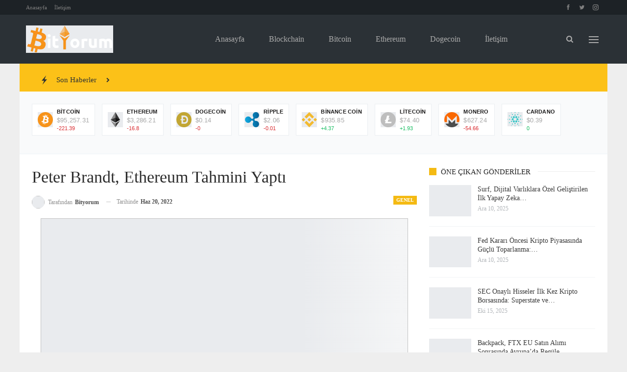

--- FILE ---
content_type: text/html; charset=UTF-8
request_url: https://bityorum.com/peter-brandt-ethereum-tahmini-yapti/
body_size: 40017
content:
<!DOCTYPE html>
<!--[if IE 8]><html class="ie ie8" dir="ltr" lang="tr" prefix="og: https://ogp.me/ns#"> <![endif]-->
<!--[if IE 9]><html class="ie ie9" dir="ltr" lang="tr" prefix="og: https://ogp.me/ns#"> <![endif]-->
<!--[if gt IE 9]><!--><html dir="ltr" lang="tr" prefix="og: https://ogp.me/ns#"> <!--<![endif]--><head><script data-no-optimize="1">var litespeed_docref=sessionStorage.getItem("litespeed_docref");litespeed_docref&&(Object.defineProperty(document,"referrer",{get:function(){return litespeed_docref}}),sessionStorage.removeItem("litespeed_docref"));</script> <meta charset="UTF-8"><meta http-equiv="X-UA-Compatible" content="IE=edge"><meta name="viewport" content="width=device-width, initial-scale=1.0"><link rel="pingback" href="https://bityorum.com/xmlrpc.php"/><title>Peter Brandt, Ethereum Tahmini Yaptı - BitYorum - Kripto Para Yorumları, Analizleri ve Haberleri</title><meta name="description" content="Ünlü trader Peter Brandt, son zamanlarda derin bir düşüşte olan Ethereum ile ilgili yeni bir tahminde bulundu. Tahminin adresi tabii ki yine Twitter oldu. Peter Brandt, Twitter hesabı üzerinden takipçileriyle düşüncelerini paylaştı. Peter Brandt: Ethereum Grafiği 300 Doları Gösteriyor Trader Peter Brandt, piyasa değerine göre dünyanın ikinci en büyük kripto para birimi olan Ethereum‘un fiyatı ile ilgili bazı tahminlerde bulundu. Brandt, Ethereum’un" /><meta name="robots" content="max-image-preview:large" /><link rel="canonical" href="https://bityorum.com/peter-brandt-ethereum-tahmini-yapti/" /><meta name="generator" content="All in One SEO (AIOSEO) 4.6.1.1" /><meta property="og:locale" content="tr_TR" /><meta property="og:site_name" content="BitYorum - Kripto Para Yorumları, Analizleri ve Haberleri - Popüler kripto para yorumcularının analiz ve yorumlarını derler. Coin tahminleri, analizleri, yorumları ve fazlası" /><meta property="og:type" content="article" /><meta property="og:title" content="Peter Brandt, Ethereum Tahmini Yaptı - BitYorum - Kripto Para Yorumları, Analizleri ve Haberleri" /><meta property="og:description" content="Ünlü trader Peter Brandt, son zamanlarda derin bir düşüşte olan Ethereum ile ilgili yeni bir tahminde bulundu. Tahminin adresi tabii ki yine Twitter oldu. Peter Brandt, Twitter hesabı üzerinden takipçileriyle düşüncelerini paylaştı. Peter Brandt: Ethereum Grafiği 300 Doları Gösteriyor Trader Peter Brandt, piyasa değerine göre dünyanın ikinci en büyük kripto para birimi olan Ethereum‘un fiyatı ile ilgili bazı tahminlerde bulundu. Brandt, Ethereum’un" /><meta property="og:url" content="https://bityorum.com/peter-brandt-ethereum-tahmini-yapti/" /><meta property="article:published_time" content="2022-06-20T04:48:40+00:00" /><meta property="article:modified_time" content="2022-06-20T04:48:40+00:00" /><meta name="twitter:card" content="summary_large_image" /><meta name="twitter:site" content="@BitYorum" /><meta name="twitter:title" content="Peter Brandt, Ethereum Tahmini Yaptı - BitYorum - Kripto Para Yorumları, Analizleri ve Haberleri" /><meta name="twitter:description" content="Ünlü trader Peter Brandt, son zamanlarda derin bir düşüşte olan Ethereum ile ilgili yeni bir tahminde bulundu. Tahminin adresi tabii ki yine Twitter oldu. Peter Brandt, Twitter hesabı üzerinden takipçileriyle düşüncelerini paylaştı. Peter Brandt: Ethereum Grafiği 300 Doları Gösteriyor Trader Peter Brandt, piyasa değerine göre dünyanın ikinci en büyük kripto para birimi olan Ethereum‘un fiyatı ile ilgili bazı tahminlerde bulundu. Brandt, Ethereum’un" /><meta name="twitter:creator" content="@BitYorum" /><meta name="twitter:image" content="https://bityorum.com/wp-content/uploads/2022/06/0.jpeg" /><meta name="twitter:label1" content="Tarafından yazılmıştır" /><meta name="twitter:data1" content="bityorum" /><meta name="twitter:label2" content="Est. okuma zamanı" /><meta name="twitter:data2" content="1 dakika" /> <script type="application/ld+json" class="aioseo-schema">{"@context":"https:\/\/schema.org","@graph":[{"@type":"BlogPosting","@id":"https:\/\/bityorum.com\/peter-brandt-ethereum-tahmini-yapti\/#blogposting","name":"Peter Brandt, Ethereum Tahmini Yapt\u0131 - BitYorum - Kripto Para Yorumlar\u0131, Analizleri ve Haberleri","headline":"Peter Brandt, Ethereum Tahmini Yapt\u0131","author":{"@id":"https:\/\/bityorum.com\/author\/bityorum\/#author"},"publisher":{"@id":"https:\/\/bityorum.com\/#organization"},"image":{"@type":"ImageObject","url":"https:\/\/bityorum.com\/wp-content\/uploads\/2022\/06\/0.jpeg","width":1280,"height":764},"datePublished":"2022-06-20T07:48:40+03:00","dateModified":"2022-06-20T07:48:40+03:00","inLanguage":"tr-TR","mainEntityOfPage":{"@id":"https:\/\/bityorum.com\/peter-brandt-ethereum-tahmini-yapti\/#webpage"},"isPartOf":{"@id":"https:\/\/bityorum.com\/peter-brandt-ethereum-tahmini-yapti\/#webpage"},"articleSection":"Genel, binance, bitcoin teknik analiz, bitcoin yorum, Btc, doge, ethereum, metaverse, shiba coin"},{"@type":"BreadcrumbList","@id":"https:\/\/bityorum.com\/peter-brandt-ethereum-tahmini-yapti\/#breadcrumblist","itemListElement":[{"@type":"ListItem","@id":"https:\/\/bityorum.com\/#listItem","position":1,"name":"Ev","item":"https:\/\/bityorum.com\/","nextItem":"https:\/\/bityorum.com\/peter-brandt-ethereum-tahmini-yapti\/#listItem"},{"@type":"ListItem","@id":"https:\/\/bityorum.com\/peter-brandt-ethereum-tahmini-yapti\/#listItem","position":2,"name":"Peter Brandt, Ethereum Tahmini Yapt\u0131","previousItem":"https:\/\/bityorum.com\/#listItem"}]},{"@type":"Organization","@id":"https:\/\/bityorum.com\/#organization","name":"BitYorum - Kripto Para Yorumlar\u0131, Analizleri ve Haberleri","url":"https:\/\/bityorum.com\/","sameAs":["https:\/\/twitter.com\/BitYorum"]},{"@type":"Person","@id":"https:\/\/bityorum.com\/author\/bityorum\/#author","url":"https:\/\/bityorum.com\/author\/bityorum\/","name":"bityorum","image":{"@type":"ImageObject","@id":"https:\/\/bityorum.com\/peter-brandt-ethereum-tahmini-yapti\/#authorImage","url":"https:\/\/bityorum.com\/wp-content\/litespeed\/avatar\/b7e753edf2d01f1268c7cecb1341f98f.jpg?ver=1768418560","width":96,"height":96,"caption":"bityorum"}},{"@type":"WebPage","@id":"https:\/\/bityorum.com\/peter-brandt-ethereum-tahmini-yapti\/#webpage","url":"https:\/\/bityorum.com\/peter-brandt-ethereum-tahmini-yapti\/","name":"Peter Brandt, Ethereum Tahmini Yapt\u0131 - BitYorum - Kripto Para Yorumlar\u0131, Analizleri ve Haberleri","description":"\u00dcnl\u00fc trader Peter Brandt, son zamanlarda derin bir d\u00fc\u015f\u00fc\u015fte olan Ethereum ile ilgili yeni bir tahminde bulundu. Tahminin adresi tabii ki yine Twitter oldu. Peter Brandt, Twitter hesab\u0131 \u00fczerinden takip\u00e7ileriyle d\u00fc\u015f\u00fcncelerini payla\u015ft\u0131. Peter Brandt: Ethereum Grafi\u011fi 300 Dolar\u0131 G\u00f6steriyor Trader Peter Brandt, piyasa de\u011ferine g\u00f6re d\u00fcnyan\u0131n ikinci en b\u00fcy\u00fck kripto para birimi olan Ethereum\u2018un fiyat\u0131 ile ilgili baz\u0131 tahminlerde bulundu. Brandt, Ethereum\u2019un","inLanguage":"tr-TR","isPartOf":{"@id":"https:\/\/bityorum.com\/#website"},"breadcrumb":{"@id":"https:\/\/bityorum.com\/peter-brandt-ethereum-tahmini-yapti\/#breadcrumblist"},"author":{"@id":"https:\/\/bityorum.com\/author\/bityorum\/#author"},"creator":{"@id":"https:\/\/bityorum.com\/author\/bityorum\/#author"},"image":{"@type":"ImageObject","url":"https:\/\/bityorum.com\/wp-content\/uploads\/2022\/06\/0.jpeg","@id":"https:\/\/bityorum.com\/peter-brandt-ethereum-tahmini-yapti\/#mainImage","width":1280,"height":764},"primaryImageOfPage":{"@id":"https:\/\/bityorum.com\/peter-brandt-ethereum-tahmini-yapti\/#mainImage"},"datePublished":"2022-06-20T07:48:40+03:00","dateModified":"2022-06-20T07:48:40+03:00"},{"@type":"WebSite","@id":"https:\/\/bityorum.com\/#website","url":"https:\/\/bityorum.com\/","name":"BitYorum - Kripto Para Yorumlar\u0131, Analizleri ve Haberleri","description":"Pop\u00fcler kripto para yorumcular\u0131n\u0131n analiz ve yorumlar\u0131n\u0131 derler. Coin tahminleri, analizleri, yorumlar\u0131 ve fazlas\u0131","inLanguage":"tr-TR","publisher":{"@id":"https:\/\/bityorum.com\/#organization"}}]}</script> <link rel='dns-prefetch' href='//fonts.googleapis.com' /><link rel="alternate" type="application/rss+xml" title="BitYorum - Kripto Para Yorumları, Analizleri ve Haberleri &raquo; akışı" href="https://bityorum.com/feed/" /><link rel="alternate" type="application/rss+xml" title="BitYorum - Kripto Para Yorumları, Analizleri ve Haberleri &raquo; yorum akışı" href="https://bityorum.com/comments/feed/" /><link rel="alternate" type="application/rss+xml" title="BitYorum - Kripto Para Yorumları, Analizleri ve Haberleri &raquo; Peter Brandt, Ethereum Tahmini Yaptı yorum akışı" href="https://bityorum.com/peter-brandt-ethereum-tahmini-yapti/feed/" /><link rel="alternate" title="oEmbed (JSON)" type="application/json+oembed" href="https://bityorum.com/wp-json/oembed/1.0/embed?url=https%3A%2F%2Fbityorum.com%2Fpeter-brandt-ethereum-tahmini-yapti%2F" /><link rel="alternate" title="oEmbed (XML)" type="text/xml+oembed" href="https://bityorum.com/wp-json/oembed/1.0/embed?url=https%3A%2F%2Fbityorum.com%2Fpeter-brandt-ethereum-tahmini-yapti%2F&#038;format=xml" />
<style id='wp-img-auto-sizes-contain-inline-css' type='text/css'>img:is([sizes=auto i],[sizes^="auto," i]){contain-intrinsic-size:3000px 1500px}
/*# sourceURL=wp-img-auto-sizes-contain-inline-css */</style><style id="litespeed-ccss">ul{box-sizing:border-box}.entry-content{counter-reset:footnotes}:root{--wp--preset--font-size--normal:16px;--wp--preset--font-size--huge:42px}:root{--drawer-width:480px;--neg-drawer-width:calc(var(--drawer-width)*-1)}body{--wp--preset--color--black:#000;--wp--preset--color--cyan-bluish-gray:#abb8c3;--wp--preset--color--white:#fff;--wp--preset--color--pale-pink:#f78da7;--wp--preset--color--vivid-red:#cf2e2e;--wp--preset--color--luminous-vivid-orange:#ff6900;--wp--preset--color--luminous-vivid-amber:#fcb900;--wp--preset--color--light-green-cyan:#7bdcb5;--wp--preset--color--vivid-green-cyan:#00d084;--wp--preset--color--pale-cyan-blue:#8ed1fc;--wp--preset--color--vivid-cyan-blue:#0693e3;--wp--preset--color--vivid-purple:#9b51e0;--wp--preset--gradient--vivid-cyan-blue-to-vivid-purple:linear-gradient(135deg,rgba(6,147,227,1) 0%,#9b51e0 100%);--wp--preset--gradient--light-green-cyan-to-vivid-green-cyan:linear-gradient(135deg,#7adcb4 0%,#00d082 100%);--wp--preset--gradient--luminous-vivid-amber-to-luminous-vivid-orange:linear-gradient(135deg,rgba(252,185,0,1) 0%,rgba(255,105,0,1) 100%);--wp--preset--gradient--luminous-vivid-orange-to-vivid-red:linear-gradient(135deg,rgba(255,105,0,1) 0%,#cf2e2e 100%);--wp--preset--gradient--very-light-gray-to-cyan-bluish-gray:linear-gradient(135deg,#eee 0%,#a9b8c3 100%);--wp--preset--gradient--cool-to-warm-spectrum:linear-gradient(135deg,#4aeadc 0%,#9778d1 20%,#cf2aba 40%,#ee2c82 60%,#fb6962 80%,#fef84c 100%);--wp--preset--gradient--blush-light-purple:linear-gradient(135deg,#ffceec 0%,#9896f0 100%);--wp--preset--gradient--blush-bordeaux:linear-gradient(135deg,#fecda5 0%,#fe2d2d 50%,#6b003e 100%);--wp--preset--gradient--luminous-dusk:linear-gradient(135deg,#ffcb70 0%,#c751c0 50%,#4158d0 100%);--wp--preset--gradient--pale-ocean:linear-gradient(135deg,#fff5cb 0%,#b6e3d4 50%,#33a7b5 100%);--wp--preset--gradient--electric-grass:linear-gradient(135deg,#caf880 0%,#71ce7e 100%);--wp--preset--gradient--midnight:linear-gradient(135deg,#020381 0%,#2874fc 100%);--wp--preset--font-size--small:13px;--wp--preset--font-size--medium:20px;--wp--preset--font-size--large:36px;--wp--preset--font-size--x-large:42px;--wp--preset--spacing--20:.44rem;--wp--preset--spacing--30:.67rem;--wp--preset--spacing--40:1rem;--wp--preset--spacing--50:1.5rem;--wp--preset--spacing--60:2.25rem;--wp--preset--spacing--70:3.38rem;--wp--preset--spacing--80:5.06rem;--wp--preset--shadow--natural:6px 6px 9px rgba(0,0,0,.2);--wp--preset--shadow--deep:12px 12px 50px rgba(0,0,0,.4);--wp--preset--shadow--sharp:6px 6px 0px rgba(0,0,0,.2);--wp--preset--shadow--outlined:6px 6px 0px -3px rgba(255,255,255,1),6px 6px rgba(0,0,0,1);--wp--preset--shadow--crisp:6px 6px 0px rgba(0,0,0,1)}:root{--woocommerce:#a46497;--wc-green:#7ad03a;--wc-red:#a00;--wc-orange:#ffba00;--wc-blue:#2ea2cc;--wc-primary:#a46497;--wc-primary-text:#fff;--wc-secondary:#ebe9eb;--wc-secondary-text:#515151;--wc-highlight:#77a464;--wc-highligh-text:#fff;--wc-content-bg:#fff;--wc-subtext:#767676}@media only screen and (max-width:768px){:root{--woocommerce:#a46497;--wc-green:#7ad03a;--wc-red:#a00;--wc-orange:#ffba00;--wc-blue:#2ea2cc;--wc-primary:#a46497;--wc-primary-text:#fff;--wc-secondary:#ebe9eb;--wc-secondary-text:#515151;--wc-highlight:#77a464;--wc-highligh-text:#fff;--wc-content-bg:#fff;--wc-subtext:#767676}}:root{--woocommerce:#a46497;--wc-green:#7ad03a;--wc-red:#a00;--wc-orange:#ffba00;--wc-blue:#2ea2cc;--wc-primary:#a46497;--wc-primary-text:#fff;--wc-secondary:#ebe9eb;--wc-secondary-text:#515151;--wc-highlight:#77a464;--wc-highligh-text:#fff;--wc-content-bg:#fff;--wc-subtext:#767676}[class*=" bsfi-"]{display:inline-block;font:normal normal normal 14px/1 "bs-icons";font-size:inherit;text-rendering:auto;-webkit-font-smoothing:antialiased;-moz-osx-font-smoothing:grayscale}.bsfi-facebook:before{content:"\b000"}.bsfi-twitter:before{content:"\b001"}.bsfi-instagram:before{content:"\b018"}.bsc-clearfix:after,.bsc-clearfix:before{content:"";display:table}.bsc-clearfix:after{clear:both}.bsc-clearfix{zoom:1}.better-social-counter .social-list{margin:0;padding:0;list-style:none}.better-social-counter a{text-decoration:none}.better-social-counter .social-item{-webkit-box-sizing:border-box;-moz-box-sizing:border-box;box-sizing:border-box;border:none;font-family:'Helvetica Neue',Helvetica,Arial,sans-serif;font-weight:400}.better-social-counter .social-item a,.better-social-counter .social-item a:visited{text-decoration:none}.better-social-counter [class*=" bsfi-"]:before{line-height:inherit}.better-social-counter.colored .social-item.facebook .item-icon{background-color:#4a639f}.better-social-counter.colored .social-item.twitter .item-icon{background-color:#59c8ff}.better-social-counter.colored .social-item.instagram .item-icon{background-color:#517fa4}.better-social-counter.style-button .item-title{display:none}.better-social-counter.style-button .social-item{float:left;margin:0 4px 4px 0;padding:0}.better-social-counter.style-button .item-icon{width:32px;height:32px;line-height:32px;vertical-align:middle;text-align:center;color:#fff;font-size:15px;background-color:#a3a3a3;display:inline-block;border-radius:3px}.fa{display:inline-block;font:normal normal normal 14px/1 FontAwesome;font-size:inherit;text-rendering:auto;-webkit-font-smoothing:antialiased;-moz-osx-font-smoothing:grayscale}.fa-search:before{content:"\f002"}.fa-arrow-up:before{content:"\f062"}.fa-angle-left:before{content:"\f104"}.fa-support:before{content:"\f1cd"}.fa-whatsapp:before{content:"\f232"}.fa-user-circle:before{content:"\f2bd"}.clearfix:after{visibility:hidden;display:block;font-size:0;content:" ";clear:both;height:0}.bsfp-clearfix:after,.bsfp-clearfix:before{content:"";display:table}.bsfp-clearfix:after{clear:both}.bsfp-clearfix{zoom:1}.bsfp-widgets-list{display:inline-block}.bsfp-widgets-list.bsfp-align-auto{display:inline-block;overflow:hidden;max-width:100%}.bsfp-widgets-list.bsfp-align-auto .bsfp-list-inner{margin:0 -10px -15px}.bsfp-widgets-list.bsfp-align-auto .bs-fp{margin:0 10px 15px}.bs-fp-t2 .fp-up{color:#1abe63}.bs-fp-t2{display:inline-block}.bs-fp-t2{font-family:arial}.bs-fp-t2 .fp-logo{float:left;width:26px;margin-right:7px}.bs-fp-t2 .fp-logo img{max-width:100%;display:block}.bs-fp-t2 .fp-price{display:inline-block}.bs-fp-t2 .fp-text{float:left;line-height:13px}.bs-fp-t2 .fp-name{font-size:13px;color:#1a1919;text-transform:uppercase;font-weight:700;margin-bottom:-1px}.bs-fp-t2 .fp-price{font-size:11px;color:#a7a7a7;text-transform:uppercase;-webkit-font-smoothing:antialiased;-moz-osx-font-smoothing:grayscale;letter-spacing:.2px}.bs-fp-t2 .fp-changes{font-size:12px;-webkit-font-smoothing:antialiased;-moz-osx-font-smoothing:grayscale}.bs-fp-t2.bs-fp-s1 .fp-logo{width:31px;margin-right:8px;margin-top:7px}.bs-fp-t2.bs-fp-s1 .fp-name{font-size:11px;letter-spacing:.2px;margin-bottom:4px}.bs-fp-t2.bs-fp-s1 .fp-price{font-size:13px;margin-bottom:4px}.bs-fp-t2.bs-fp-s1 .fp-changes{font-size:11px}html{font-family:sans-serif;-ms-text-size-adjust:100%;-webkit-text-size-adjust:100%}body{margin:0}article,aside,header,main,nav,section{display:block}a{background-color:transparent}b{font-weight:700}h1{font-size:2em;margin:.67em 0}img{border:0}input{color:inherit;font:inherit;margin:0}input[type=submit]{-webkit-appearance:button}input::-moz-focus-inner{border:0;padding:0}input{line-height:normal}input[type=checkbox]{box-sizing:border-box;padding:0}input[type=search]{-webkit-appearance:textfield;-moz-box-sizing:content-box;-webkit-box-sizing:content-box;box-sizing:content-box}input[type=search]::-webkit-search-cancel-button,input[type=search]::-webkit-search-decoration{-webkit-appearance:none}*{-webkit-box-sizing:border-box;-moz-box-sizing:border-box;box-sizing:border-box}:after,:before{-webkit-box-sizing:border-box;-moz-box-sizing:border-box;box-sizing:border-box}html{font-size:10px}body{font-family:"Helvetica Neue",Helvetica,Arial,sans-serif;font-size:14px;line-height:1.42857143;color:#333;background-color:#fff}input{font-family:inherit;font-size:inherit;line-height:inherit}a{color:#444;text-decoration:none}img{vertical-align:middle}.h1,h1{font-family:inherit;font-weight:500;line-height:1.1;color:inherit}.h1,h1{margin-top:20px;margin-bottom:10px}.h1,h1{font-size:36px}p{margin:0 0 10px}ul{margin-top:0;margin-bottom:10px}.container{margin-right:auto;margin-left:auto;padding-left:15px;padding-right:15px}@media (min-width:768px){.container{width:750px}}@media (min-width:992px){.container{width:970px}}@media (min-width:1200px){.container{width:1170px}}.row{margin-left:-15px;margin-right:-15px}.col-sm-4,.col-sm-8{position:relative;min-height:1px;padding-left:15px;padding-right:15px}@media (min-width:768px){.col-sm-4,.col-sm-8{float:left}.col-sm-8{width:66.66666667%}.col-sm-4{width:33.33333333%}}label{display:inline-block;max-width:100%;margin-bottom:5px;font-weight:700}input[type=search]{-webkit-box-sizing:border-box;-moz-box-sizing:border-box;box-sizing:border-box}input[type=checkbox]{margin:4px 0 0;line-height:normal}input[type=search]{-webkit-appearance:none}.tab-content>.tab-pane{display:none;visibility:hidden}.clearfix:after,.clearfix:before,.container:after,.container:before,.row:after,.row:before{content:" ";display:table}.clearfix:after,.container:after,.row:after{clear:both}@-ms-viewport{width:device-width}@media (max-width:767px){.hidden-xs{display:none!important}}:root{--publisher-system-font:-apple-system,BlinkMacSystemFont,"Segoe UI","Roboto","Oxygen-Sans","Ubuntu","Cantarell","Helvetica Neue",sans-serif;--publisher-primary-color:#0080ce;--publisher-menu-height:calc(1px - 1px);--wp-adminbar-height:calc(1px - 1px)}body{font:14px/1.7 Lato,sans-serif;color:#5f6569;-webkit-text-size-adjust:100%;text-rendering:optimizeLegibility;font-size-adjust:auto}.site-header .site-branding .logo,h1{color:#2d2d2d}h1{line-height:1.3}h1{font-size:34px}.bs-injection>.vc_row,.bs-injection>.vc_row[data-vc-full-width=true]>.bs-vc-wrapper,.container,.content-wrap,body.boxed .main-wrap{max-width:var(--publisher-site-width);width:100%}@media only screen and (max-width:668px){.layout-2-col{margin-top:20px!important}}body.page-layout-2-col{--publisher-site-width:var(--publisher-site-width-2-col);--publisher-site-width-content:var(--publisher-site-width-2-col-content-col);--publisher-site-width-primary:var(--publisher-site-width-2-col-primary-col);--publisher-site-width-secondary:0}@media (min-width:768px){.layout-2-col .content-column{width:var(--publisher-site-width-content)}.layout-2-col .sidebar-column{width:var(--publisher-site-width-primary)}}a{text-decoration:none}input[type=password],input[type=search],input[type=text]{height:36px;width:100%;padding:6px 12px;font-size:14px;line-height:1.42857143;color:#555;background-color:#fff;background-image:none;border:1px solid #ccc;border-radius:0;-webkit-box-shadow:inset 0 1px 1px rgba(0,0,0,.075);box-shadow:inset 0 1px 1px rgba(0,0,0,.075)}input[type=submit]{border:none;color:#fff;border-radius:0;outline:0;height:auto;line-height:1.4;padding:8px 12px;vertical-align:middle;text-transform:uppercase!important;max-width:100%;white-space:normal}ul.menu{padding:0;margin:0;list-style:none}ul.menu a{text-decoration:none}ul.menu>li{float:left}ul.menu li>a{position:relative}.site-header .content-wrap{overflow:visible!important}.site-header .site-branding{margin:0}.site-header .site-branding .logo{margin:0;line-height:0;font-size:50px}.site-header .site-branding .logo img{max-width:100%}.site-header .site-branding .logo .site-title{display:none}.site-header .menu-action-buttons{position:absolute;top:0;bottom:0;right:0;width:35px;z-index:99}.site-header .menu-action-buttons.width-2{width:80px}.site-header .menu-action-buttons>div{min-width:37px;display:inline-block;float:right;height:100%;text-align:right;position:relative}.site-header .menu-action-buttons>div.close{opacity:1}.site-header .menu-action-buttons .search-container{z-index:1}.site-header .search-container .search-handler{position:absolute;right:3px;top:50%;margin-top:-15px;z-index:100;width:37px;height:26px;line-height:26px;text-align:center;display:inline-block;font-size:15px;color:#434343}.site-header .search-container .search-box{display:none;position:absolute;right:0;top:0;padding:0 36px 0 0;z-index:99;height:100%;width:100%;text-align:center}.site-header .search-container .search-box .search-form .search-field{border:none;width:100%;height:45px;background:0 0;line-height:45px;font-size:14px;color:#434343}.site-header .search-container .search-box .search-form input[type=submit]{display:none}.site-header .off-canvas-menu-icon-container{z-index:2}.site-header .menu-action-buttons>.off-canvas-menu-icon-container{margin-right:6px}.off-canvas-menu-icon-container{line-height:42px}.off-canvas-menu-icon{width:20px;height:20px;display:inline-block;vertical-align:middle;line-height:20px;text-align:center}.off-canvas-menu-icon .off-canvas-menu-icon-el{margin:9px 0 0;width:16px;height:2px;display:inline-block;vertical-align:top;position:relative;background:#313131}.off-canvas-menu-icon .off-canvas-menu-icon-el:after,.off-canvas-menu-icon .off-canvas-menu-icon-el:before{content:'';display:inline-block;background:#313131;width:20px;height:2px;position:absolute;top:-6px}.off-canvas-menu-icon .off-canvas-menu-icon-el:after{top:6px}.off-canvas-menu-icon-container.off-icon-left .off-canvas-menu-icon-el{text-align:left}.off-canvas-container .canvas-close{position:absolute;width:18px;height:18px;top:23px;right:18px;z-index:1}.off-canvas-inner .canvas-close i,.off-canvas-inner .canvas-close:after,.off-canvas-inner .canvas-close:before{position:absolute;width:18px;height:2px;content:'';display:inline-block;background:#a8a8a8;left:0;top:7px;margin-top:0;border-radius:14px}.off-canvas-inner .canvas-close:before{transform:rotate(45deg)}.off-canvas-inner .canvas-close:after{transform:rotate(-45deg)}.off-canvas-inner .canvas-close i{width:0;left:inherit;right:50%;margin-right:0}.main-menu>li{margin-right:10px}.main-menu>li>a{line-height:48px;display:inline-block;padding:0 12px}.main-menu.menu>li>a:before{content:'';display:block;width:20%;height:3px;position:absolute;bottom:0;left:50%;transform:translateX(-50%);visibility:hidden}.main-menu.menu>li.current-menu-parent>a:before{width:100%;visibility:visible}.top-menu>li{line-height:25px;margin-right:15px}.top-menu.menu li{position:relative}.top-menu.menu li>a{color:#707070}.site-header.header-style-6 .search-container .search-handler{margin-top:-13px}.site-header.header-style-6 .main-menu.menu{height:79px;overflow-y:hidden;margin-bottom:-1px}.site-header.header-style-6 .main-menu.menu{height:91px}.site-header.header-style-6 .main-menu-container.menu-actions-btn-width-2{padding-right:80px}.site-header.header-style-6 .menu-action-buttons>div{line-height:90px}.site-header.header-style-6 .search-container .search-box .search-form .search-field{height:90px}.site-header.header-style-6 .header-inner{padding:0;position:relative}.site-header.header-style-6.full-width{border-bottom:1px solid #eee}.site-header.header-style-6 .main-menu.menu{float:right}.site-header.header-style-6 .main-menu.menu>li{float:left;display:inline-block;margin:0}.site-header.header-style-6 .main-menu.menu>li>a{padding:0 15px}.site-header.header-style-6 .site-branding{width:23.333%;float:left;line-height:90px}.site-header.header-style-6 .main-menu-container{width:76.666%;float:right}.site-header.header-style-6 .main-menu>li>a{line-height:90px}.site-header.header-style-6 .site-branding .logo{display:table;width:100%;line-height:86px;height:86px}.site-header.header-style-6 .site-branding .logo.img-logo a{display:table-cell;vertical-align:middle;padding:0 10px 0 0}.site-header.header-style-6 .site-branding .logo img{vertical-align:middle;margin:0;display:table-cell;max-width:100%;table-layout:fixed}.site-header.header-style-6 .site-branding .logo img{padding:0;line-height:88px;max-height:88px}.site-header.header-style-6 .main-menu.menu>li.current-menu-parent>a:before{height:2px;bottom:-1px}.site-header.header-style-6 .main-menu.menu>li.current-menu-parent>a{background:rgba(0,0,0,.05)}.site-header.header-style-6.full-width .content-wrap{max-width:100%!important}@media only screen and (max-width:992px){.main-menu>li{margin-right:10px}.site-header.header-style-6 .main-menu.menu>li>a{padding:0 7px}.main-menu>li>a{padding:0 4px}}.rh-header{display:none;min-width:300px;position:relative}.rh-header .rh-container{background-color:#222}@media only screen and (max-width:700px){body .site-header{display:none}.rh-header{display:block}}.rh-header .menu-container{position:absolute;top:0;right:0}.rh-header .menu-container .menu-handler{color:#fff;width:54px;height:54px;text-align:center;display:inline-block;font-size:18px;background-color:rgba(255,255,255,.05);position:relative;border-left:1px solid rgba(0,0,0,.07);float:right}.rh-header .menu-container .menu-handler .lines{display:inline-block;width:22px;height:2px;background:#ecf0f1;position:relative;margin-top:25.5px}.rh-header .menu-container .menu-handler .lines:after,.rh-header .menu-container .menu-handler .lines:before{display:inline-block;width:22px;height:2px;background:#ecf0f1;position:absolute;left:0;content:''}.rh-header .menu-container .menu-handler .lines:before{top:8px}.rh-header .menu-container .menu-handler .lines:after{top:-8px}.rh-cover .search-form{margin-top:35px;position:relative}.rh-cover .search-form input[type=search]{margin:0;background:rgba(255,255,255,.2);color:#fff;border:none;border-radius:3px;box-shadow:none;float:none;webkit-backface-visibility:hidden;backface-visibility:hidden}.rh-cover .search-form input[type=submit]{content:"\f002";position:absolute;right:0;top:0;display:inline-block;font:normal normal normal 14px/1 FontAwesome;text-rendering:auto;-webkit-font-smoothing:antialiased;-moz-osx-font-smoothing:grayscale;color:#fff;font-size:16px;background:0 0!important}.rh-cover .search-form ::-webkit-input-placeholder{color:#fff}.rh-cover .search-form ::-moz-placeholder{color:#fff}.rh-cover .search-form :-ms-input-placeholder{color:#fff}.rh-cover .search-form :-moz-placeholder{color:#fff}.rh-header .logo-container{padding:0 0 0 15px;line-height:54px;height:54px}.rh-header .logo-container.rh-img-logo{font-size:0}.rh-header .logo-container img{max-height:80%;max-width:80%}.rh-header .logo-container a{color:#fff}.rh-cover{position:fixed;top:0;left:-99%;z-index:9999;width:100%;visibility:hidden;overflow:auto;background:#191919;height:101%;height:calc(100% + 1px)}.noscroll{overflow:hidden}@media (max-width:767px){body{background-color:#f3f3f3!important}.main-wrap{background-color:#fff;overflow:auto;margin:auto;width:100%}}.rh-cover:before{height:60px;content:'';width:100%;position:absolute;background-color:#fff;opacity:.08;box-shadow:0 0 32px 0 #000;z-index:-1}.rh-cover .rh-close{width:20px;height:20px;position:absolute;right:25px;display:inline-block;top:21px;z-index:10}.rh-cover .rh-close:after,.rh-cover .rh-close:before{content:'';width:2px;height:18px;position:absolute;left:50%;margin-left:-1px;top:50%;margin-top:-10px;opacity:.65;background:#fff;transform:rotate(45deg);border-radius:5px}.rh-cover .rh-close:after{-webkit-transform:rotate(-45deg);-moz-transform:rotate(-45deg);transform:rotate(-45deg)}.rh-cover .rh-panel{padding:27px;position:absolute;top:0;left:0;width:100%}.rh-cover .rh-panel.rh-p-u{display:none}.rh-cover .rh-p-h{line-height:60px;margin:-27px -27px 20px;padding:0 23px;font-size:14px;color:#fff;height:60px;position:relative}.rh-cover .rh-p-h .user-login{padding-left:40px;position:relative}.rh-cover .rh-p-h .user-login .user-avatar{border:2px solid rgba(255,255,255,.16);border-radius:50%;overflow:hidden;width:30px;height:30px;line-height:30px;display:inline-block;vertical-align:middle;position:absolute;top:50%;margin-top:-15px;left:0;text-align:center}.rh-cover .rh-p-h .user-login .user-avatar .fa{font-size:23px;position:absolute;top:0;left:0;line-height:26px;width:100%}.rh-cover .rh-back-menu{width:30px;height:30px;display:inline-block;position:absolute;top:50%;margin-top:-15px;opacity:.65}.rh-cover .rh-back-menu:after,.rh-cover .rh-back-menu:before{content:'';display:inline-block;position:absolute;width:10px;height:2px;background:#fff;top:10px;left:6px;border-radius:10px}.rh-cover .rh-back-menu:before{transform:rotate(-40deg)}.rh-cover .rh-back-menu:after{transform:rotate(40deg);top:16px;left:6px}.rh-cover .rh-back-menu i{width:17px;height:2px;display:inline-block;background:#fff;position:absolute;top:13px;left:7px;border-radius:15px}.rh-cover .bs-login-shortcode{background:0 0;padding:0!important;margin:25px 0 0!important;border:none!important;box-shadow:none}.rh-cover .bs-login .login-header,.rh-cover .bs-login .login-header .login-icon{color:#fff}.rh-cover .bs-login input[type=password],.rh-cover .bs-login input[type=text]{background:rgba(255,255,255,.2);border:none;color:#fff;box-shadow:none;-webkit-backface-visibility:hidden}.rh-cover .bs-login input[type=password]::-webkit-input-placeholder,.rh-cover .bs-login input[type=text]::-webkit-input-placeholder{color:rgba(255,255,255,.55)}.rh-cover .bs-login input[type=password]::-moz-placeholder,.rh-cover .bs-login input[type=text]::-moz-placeholder{color:rgba(255,255,255,.55)}.rh-cover .bs-login input[type=password]:-ms-input-placeholder,.rh-cover .bs-login input[type=text]:-ms-input-placeholder{color:rgba(255,255,255,.55)}.rh-cover .bs-login input[type=password]:-moz-placeholder,.rh-cover .bs-login input[type=text]:-moz-placeholder{color:rgba(255,255,255,.55)}.rh-cover .bs-login .remember-checkbox+.remember-label{color:rgba(255,255,255,.4)}.rh-cover .bs-login .remember-label{background-image:url([data-uri])}.rh-cover .bs-login .go-login-panel,.rh-cover .bs-login .go-reset-panel{color:rgba(255,255,255,.5)}.rh-cover .bs-login .bs-login-reset-panel .login-header .login-icon{color:#fff}.rh-cover .bs-login .bs-login-reset-panel .login-btn,.rh-cover .bs-login .login-btn{background:#fff!important;color:#000;-webkit-backface-visibility:hidden}.rh-header.light .rh-container{background:#fff;border-bottom:1px solid #e5e5e5}.rh-header.light .logo-container a{color:#2c2c2c}.rh-header.light .menu-container .menu-handler .lines,.rh-header.light .menu-container .menu-handler .lines:after,.rh-header.light .menu-container .menu-handler .lines:before{background:#2c2c2c}.off-canvas-overlay{display:none;background:rgba(0,0,0,.5);width:100%;height:100%;position:fixed;z-index:999999;overflow-y:hidden}.off-canvas-inner>div{padding:10px 20px 14px;line-height:1.6;color:#434343}.off-canvas-container{visibility:hidden;left:-300px;top:0;position:fixed;width:300px;height:100%;z-index:999999}.off-canvas-container:before{content:'';position:absolute;left:0;top:0;bottom:0;width:290px;background:#fff;box-shadow:3px 0 10px 0 rgba(0,0,0,.1)}.off-canvas-inner{color:#434343;width:290px;position:absolute;padding-top:4px;background:#fff}.off-canvas-inner:after{content:'';position:absolute;top:0;left:0;right:0;height:4px;background:0 0;z-index:1}.off-canvas-header{text-align:center;line-height:1.5;padding-bottom:10px}.off-canvas-header img{max-width:100%;height:auto}.off-canvas-header .logo{margin-top:20px}.off-canvas-header .logo+.site-description{margin-top:15px}.off-canvas-inner>.off-canvas-menu{padding:20px 0 10px}.off-canvas-inner>.off-canvas-search+.off-canvas-menu{padding-top:0}.off-canvas-search form{position:relative}.off-canvas-search input[type=text]{padding-right:25px;padding-left:10px;box-shadow:none;border:1px solid #e3e3e3;background-color:#fff;font-size:12px}.off-canvas-search .fa{position:absolute;top:50%;transform:translateY(-50%);right:10px;color:#8f8f8f}.off-canvas-inner>.off_canvas_footer{padding-top:18px;margin-top:10px;border-top:1px solid rgba(0,0,0,.07)}.off-canvas-inner>.off_canvas_footer .better-social-counter.style-button:first-child .social-list{margin:0;padding:0;list-style:none;text-align:center}.off-canvas-inner>.off_canvas_footer .better-social-counter.style-button:first-child .social-item{float:none;margin:0 3px;display:inline}.off_canvas_footer .better-social-counter.style-button .item-icon{border-radius:50%}.topbar{height:35px;overflow:hidden}.topbar .topbar-inner{padding:4px 0}.topbar .section-links{float:right}.topbar.topbar-style-1 .section-menu{height:26px}.topbar.topbar-style-1 .section-menu{max-width:80%}.site-header.full-width .topbar{border-bottom:1px solid #efefef;border-bottom:1px solid rgba(0,0,0,.07)}.topbar .better-studio-shortcode{display:inline-block;float:right;margin-bottom:0}.topbar .better-studio-shortcode .social-list{display:inline-block;float:right}.topbar .better-social-counter.style-button .social-item{margin:0 0 0 4px}.topbar .better-social-counter.style-button .social-item .item-icon{color:#444;background-color:transparent;font-size:12px;width:24px;height:24px;line-height:24px}.topbar .better-social-counter.style-button .social-item{float:left;font-size:13px}body{background:#fff;text-decoration-skip:ink}body.boxed{background-color:#eee}body.boxed .bs-vc-content>.vc_row>.bs-vc-wrapper,body.boxed .content-wrap{padding-left:5px;padding-right:5px}body.boxed .bf-breadcrumb>.bf-breadcrumb-container{margin-left:5px!important;margin-right:5px!important}@media (max-width:980px){body.boxed .bs-vc-content>.vc_row>.bs-vc-wrapper,body.boxed .content-wrap{padding-left:0;padding-right:0}}.main-wrap{margin:0 auto}.content-wrap,.main-wrap,main.content-container{position:relative}.main-wrap .container{width:100%}@media (min-width:768px){.boxed .main-wrap{width:100%!important}}@media only screen and (max-width:768px){.boxed .main-wrap{max-width:100%!important}}body.boxed .main-wrap{padding:0;background-color:#fff;-webkit-box-sizing:inherit;-moz-box-sizing:inherit;box-sizing:inherit;-webkit-box-shadow:0 0 2px rgba(0,0,0,.27);-moz-box-shadow:0 0 2px rgba(0,0,0,.27);box-shadow:0 0 2px rgba(0,0,0,.27)}@media only screen and (max-width:480px){.col-sm-4,.col-sm-8,.vc_row .bs-vc-wrapper>.bs-vc-column{padding-left:15px!important;padding-right:15px!important}}.content-wrap{margin:0 auto;padding:0;min-width:300px}.container{width:100%}.term-badges .term-badge{display:inline-block;line-height:0}.term-badges a{color:#8b8b8b;padding:0 0 4px}.term-badges.floated a{padding:2px 7px;color:#fff;margin-right:3px;margin-bottom:3px;display:inline-block;line-height:1.7;max-width:150px;white-space:nowrap;overflow:hidden;text-overflow:ellipsis;vertical-align:top}.term-badges.floated{position:absolute;top:0;left:0;z-index:1;line-height:0;font-size:0}.img-holder{position:relative;width:80px;display:inline-block;float:left;margin-right:15px}.bs-ll-a .img-holder:before,.bs-ll-a img[data-src]:not(.b-loaded){opacity:1;background-color:#e9ebee;background-image:linear-gradient(to left,#e9ebee 0,#f4f5f6 20%,#e9ebee 40%,#e9ebee 100%);background-repeat:no-repeat;background-size:1000px 900px;-webkit-animation:bs-lazy-anim 1s infinite linear forwards;-moz-animation:bs-lazy-anim 1s infinite linear forwards;animation:bs-lazy-anim 1.01s infinite linear forwards}@-webkit-keyframes bs-lazy-anim{from{background-position:-800px 0}to{background-position:400px 0}}@keyframes bs-lazy-anim{from{background-position:-800px 0}to{background-position:400px 0}}.img-holder:before{display:block;content:" ";width:100%;padding-top:70%}.search-field::-ms-clear{display:none}.limit-line{overflow:hidden;white-space:nowrap}.search-form input[type=search]{float:left;height:38px;line-height:38px;margin-right:8px;font-size:12px;box-shadow:none}.search-form input[type=submit]{height:38px}.post-meta{padding-top:2px;font-style:inherit}.post-meta .time{margin-right:10px}.post-meta .post-author-avatar img{margin-right:5px;margin-top:-2px}.post-meta>span:last-child{margin-right:0!important}.bs-injection.bs-injection-2-col>.vc_row[data-vc-full-width=true]>.bs-vc-wrapper,.bs-injection.bs-vc-content,.bs-injection.bs-vc-content .vc_row{margin-left:auto;margin-right:auto}.container,.vc_column_container{margin-right:auto!important;margin-left:auto!important}.bs-vc-content>.vc_row[data-vc-full-width=true]{width:100%}.bs-vc-content .vc_row[data-vc-full-width=true]{right:auto!important;left:auto!important;padding-left:0!important;padding-right:0!important}.bs-injection.bs-vc-content>.vc_row.vc_row-fluid.vc_row-has-fill:first-child{margin-top:0!important}.listing .listing-item{min-height:0}.listing.columns-1 .listing-item{width:100%;float:none}.post-related .listing-item .title{font-size:15px;line-height:1.4}.post-related .include-last-mobile .listing-item:last-child{display:none}@media only screen and (max-width:600px){.post-related .include-last-mobile .listing-item:last-child{display:block}}.entry-content{font-size:14px;line-height:1.6;color:#4a4a4a;padding-bottom:20px}.entry-content ul{margin-bottom:17px}.entry-content>:last-child{margin-bottom:0}.comment-respond #cancel-comment-reply-link{display:inline-block;padding:6px 12px;text-transform:uppercase}.comment-respond #cancel-comment-reply-link{float:right;color:#fff!important}.back-top{color:#fff;width:40px;height:40px;position:fixed;bottom:10px;right:10px;text-align:center;line-height:42px;z-index:9999;opacity:0;visibility:hidden;font-size:16px;-webkit-box-shadow:0 1px 2px 0 rgba(0,0,0,.09);-moz-box-shadow:0 1px 2px 0 rgba(0,0,0,.09);box-shadow:0 1px 2px 0 rgba(0,0,0,.09)}.bs-pagination-wrapper{position:relative}.search-container{position:relative}@media only screen and (max-width:1000px){.container{width:100%}.content-wrap{padding:0}}@media only screen and (max-width:420px){.widget{margin-bottom:15px}}@media only screen and (max-width:668px){body{padding:0}}@media (max-width:991px){.bs-hidden-sm{display:none!important}}@media (max-width:768px){.bs-hidden-sm{display:none!important}}.bs-login{max-width:290px;position:relative;margin-left:auto;margin-right:auto}.bs-login .bs-login-panel{display:block;width:100%}.bs-login .bs-login-panel.bs-current-login-panel.bs-login-sign-panel{left:0;opacity:1;visibility:visible}.bs-login .bs-login-panel.bs-login-sign-panel{left:-44px;opacity:0}.bs-login .bs-login-panel.bs-login-reset-panel{right:-44px;visibility:hidden;position:absolute;top:0;opacity:0}.bs-login .login-header{text-align:center;color:#7a7a7a;font-size:14px;margin-bottom:15px}.bs-login .login-header .login-icon{display:block;margin-bottom:10px;font-size:64px;line-height:80px}.bs-login .bs-login-reset-panel .login-header{margin-bottom:27px}.bs-login .bs-login-reset-panel .login-header .login-icon{color:#494949}.bs-login .bs-login-reset-panel .login-header p{margin-bottom:4px}.bs-login .login-field{margin-bottom:15px}.bs-login .login-field:last-child{margin-bottom:0}.bs-login input[type=password],.bs-login input[type=text]{width:100%;height:36px;line-height:36px;border-radius:3px}.bs-login .remember-checkbox{position:absolute;z-index:-1000;left:-1000px;overflow:hidden;clip:rect(0 0 0 0);height:1px;width:1px;margin:-1px;padding:0;border:0}.bs-login .remember-checkbox+.remember-label{padding-left:21px;height:16px;display:inline-block;line-height:16px;background-repeat:no-repeat;background-position:0 0;font-size:14px;vertical-align:middle;color:#a0a0a0;font-weight:lighter}.bs-login .remember-label{background-image:url([data-uri]);-webkit-touch-callout:none}.bs-login .go-reset-panel{float:right;color:#595959}.bs-login .login-submit{margin-bottom:10px}.bs-login .login-btn{border-radius:3px;height:38px;text-align:center;width:100%}.bs-login .bs-login-reset-panel .login-btn{background:#575757!important}.bs-login .go-login-panel{position:absolute;left:0;top:0;color:#adadad}.bf-breadcrumb .bf-breadcrumb-items{padding:0;margin:0;list-style:none;font-size:0}.bf-breadcrumb .bf-breadcrumb-item{display:inline-block;font-size:12px;line-height:22px}.bf-breadcrumb .bf-breadcrumb-item:after{display:inline-block;font-family:FontAwesome;font-style:normal;font-weight:400;line-height:22px;-webkit-font-smoothing:antialiased;-moz-osx-font-smoothing:grayscale;content:'\f105';margin-left:9px;margin-right:9px;color:#929292;vertical-align:top}.bf-breadcrumb .bf-breadcrumb-item.bf-breadcrumb-end:after,.bf-breadcrumb .bf-breadcrumb-item:last-child:after{display:none}.bf-breadcrumb .bf-breadcrumb-item span{vertical-align:top}.bf-breadcrumb .bf-breadcrumb-item a,.bf-breadcrumb .bf-breadcrumb-item span{color:#9e9e9e;display:inline-block}.bf-breadcrumb.bc-top-style{padding:7px 0 0}@media only screen and (max-width:680px){body.single .bf-breadcrumb .bf-breadcrumb-item:last-child{display:none}}.sidebar-column-primary{z-index:1000}.listing.scolumns-3 .listing-item{width:33.3333%;float:left}.listing.scolumns-3 .listing-item:nth-child(3n-2){padding-right:12px;clear:left}@media only screen and (max-width:600px){.listing.scolumns-3 .listing-item{width:50%;float:left}.listing.scolumns-3 .listing-item:nth-child(even){padding-right:0;padding-left:12px;clear:none}}@media only screen and (max-width:320px){.listing.scolumns-3 .listing-item{width:100%!important;padding-left:0!important;padding-right:0!important;clear:none!important}}.listing-item-tb-1{margin-bottom:22px;position:relative}.listing-item-tb-1 .title{margin:0}.listing-item-tb-1 .title a{color:inherit}.listing-item-tb-1 .featured{margin-right:13px;float:left;position:relative;line-height:0}.listing-item-tb-1 .img-holder{width:86px;margin-right:0;float:none}.listing-item-tb-1 .img-holder:before{padding-top:74%}.listing-item-tb-2{margin-bottom:20px;position:relative}.listing-item-tb-2 .term-badges.floated{left:0}.listing-item-tb-2 .item-inner{position:relative}.listing-item-tb-2 .title{margin:0}.listing-item-tb-2 .title a{color:inherit}.listing-item-tb-2 .featured{margin-bottom:10px;line-height:0;position:relative}.listing-item-tb-2 .img-holder{width:100%;margin-right:0;float:none;display:block}.listing-item-tb-2 .img-holder:before{padding-top:70%}.widget>.bs-listing{margin-bottom:0}.sidebar-column .widget>.bs-listing:last-child{margin-bottom:0}.better-newsticker{min-height:24px;max-height:24px;overflow:hidden;position:relative;margin:0 0 20px}.better-newsticker .heading{display:inline-block;width:90px;height:24px;position:absolute;left:0;top:0;line-height:24px;font-size:12px;padding:0;text-transform:uppercase!important;margin:0;color:#fff;text-align:center;border-radius:3px}.better-newsticker .heading:after{content:'';display:inline-block;border-top:6px solid transparent;border-left:7px solid transparent;border-bottom:6px solid transparent;position:absolute;right:-7px;top:50%;margin-top:-6px}.better-newsticker ul.news-list{margin:0;padding:0;list-style:none}.better-newsticker ul.news-list li{margin:0;padding:0 15px 0 0;height:24px;line-height:24px;font-size:13px;width:65%;z-index:0;opacity:0;position:absolute;top:0;left:140px;white-space:nowrap;overflow:hidden;text-overflow:ellipsis}.better-newsticker ul.news-list li a{color:#696969}.wpb_wrapper .better-newsticker{margin-left:20px;margin-right:20px}.better-social-counter.style-button .item-icon{background-color:#434343}.section-heading{margin:0 0 15px;font-size:16px;line-height:20px;position:relative}.section-heading .h-text,.section-heading:after{display:inline-block}.section-heading:after{background:rgba(0,0,0,.08);content:'';height:4px;position:absolute;top:0;left:0;width:100%}.section-heading .h-text{position:relative;z-index:1}.section-heading.sh-t7{padding:0}.section-heading.sh-t7:after{display:none}.section-heading.sh-t7:before{content:'';display:inline-block;height:3px;position:absolute;top:50%;margin-top:-1.5px;bottom:0;left:0;width:100%;background:#ededed;background:rgba(0,0,0,.07)}.section-heading.sh-t7>.h-text:last-child:first-child{position:relative;padding:0 15px 0 24px;background:#fff}.section-heading.sh-t7>.h-text:last-child:first-child:before{display:inline-block;content:'';position:absolute;left:0;right:0;height:15px;width:15px;background:#000;top:50%;margin-top:-7.5px}.section-heading.sh-t7 .h-text{padding:0}.post-meta.single-post-meta,.post-meta.single-post-meta a{color:#3a3a3a}.post-meta.single-post-meta .post-author-avatar,.post-meta.single-post-meta .time{float:none;margin:0 12px 0 0;white-space:nowrap;line-height:26px;display:inline-block}.post-meta.single-post-meta>a+span:before{content:' ';display:inline-block;width:9px;margin-right:12px;height:1px;background:rgba(0,0,0,.23);vertical-align:middle}.post-meta.single-post-meta b{color:#4d4d4d;margin-left:2px}.post-meta.single-post-meta .post-author-a.post-author-avatar .avatar{border-radius:50%;margin:0}.post-meta.single-post-meta .post-author-a.post-author-avatar .avatar+.post-author-name{margin-left:7px}.post-meta.single-post-meta .post-author-name{text-transform:capitalize!important;max-width:150px;white-space:nowrap;overflow:hidden;text-overflow:ellipsis;display:inline-block;vertical-align:middle}.post-meta.single-post-meta .post-author-a,.post-meta.single-post-meta .time{color:rgba(0,0,0,.44)}.single-post-title{line-height:1.3}.single-featured{text-align:center;display:block;margin:0 0 20px;line-height:0;position:relative}.single-featured img{max-width:100%;height:auto!important}.single-post-share .number{font-size:13px;font-weight:700;margin:0;font-family:Arial,"Helvetica Neue",Helvetica,sans-serif;display:inline-block}.single-post-share .post-share-btn .number{line-height:30px;vertical-align:top}.single-post-share .social-item{margin:0 6px 4px 0;float:left}.single-post-share .social-item a{line-height:30px;min-width:30px;display:inline-block;padding:0;border-radius:30px;font-size:14px;color:#fff;overflow:hidden;text-align:center}.single-post-share .social-item a .bf-icon{line-height:30px;vertical-align:top;color:#fff;display:inline-block}.single-post-share .social-item a .bf-icon{font-size:16px}.single-post-share .social-item.whatsapp .bf-icon{font-size:16px;font-weight:700}.single-post-share .number:empty{display:none}.single-post-share .social-item.whatsapp a{background-color:#00e676;color:#02a252}.single-post-share .social-item .bf-icon{vertical-align:middle}.single-post-share .social-item.whatsapp{display:none}@media only screen and (max-width:780px){.single-post-share .social-item.whatsapp{display:inline-block}}.post-share .social-item a{border-radius:3px;padding:0 5px}.post-share.style-5 .post-share-btn .number{line-height:43px}.post-share.style-5 .bf-icon{font-size:22px!important}.post-share.style-5 .number{font-size:18px}.post-share.style-5 .social-item a .bf-icon{line-height:44px;font-weight:400}.post-share.style-5 .social-item{margin:0 6px 6px 0}.post-share .number{font-size:12px}.post-share .post-share-btn-group .number{padding:0}.single-post-share .social-item{margin-bottom:8px}.post-share.style-4 .social-item a{padding:0}.post-share.style-4 .social-item .bf-icon{display:inline-block;height:100%;background:rgba(0,0,0,.25);padding:0 6px;min-width:30px}.post-share.style-4 .social-item .icon:last-child:first-child .bf-icon{background:0 0}.post-share.style-5 .social-item a{padding:0 10px;min-width:44px}.post-share.style-5 .post-share-btn-group .number{font-size:15px!important}.post-tp-1-header .post-meta-wrap{margin:15px 0 20px;padding:0}.post-tp-1-header .post-meta-wrap .post-meta{padding:0}.post-tp-1-header .term-badges{float:right;margin:0;display:inline;line-height:18px}.post-tp-1-header .term-badges a{background:#444;padding:0 6px;display:inline-block;line-height:18px;font-size:10px;color:#fff;margin:0 0 0 4px}.post-tp-1-header .term-badges .term-badge:first-child a{margin:0}.post-tp-1-header .single-post-title{margin:0 0 15px}@media only screen and (max-width:420px){.post-tp-1-header .term-badges{float:none;margin-bottom:10px;display:block}.post-tp-1-header .post-meta-wrap{margin:10px 0 12px;padding:0}}@media (min-width:768px){.active-sticky-sidebar .row.main-section,.active-sticky-sidebar .row>.bs-vc-wrapper{display:flex}}:root{--publisher-spacing:20;--publisher-spacing-half:calc(var(--publisher-spacing)/2);--publisher-spacing-80-percent:calc(var(--publisher-spacing)*0.83);--publisher-spacing-60-percent:calc(var(--publisher-spacing)*0.66)}.col-sm-4,.col-sm-8,.container,.vc_column_container.vc_column_container{padding-left:calc(var(--publisher-spacing-half)*1px);padding-right:calc(var(--publisher-spacing-half)*1px)}.row,.vc_row.wpb_row{margin-left:calc(var(--publisher-spacing-half)*-1px);margin-right:calc(var(--publisher-spacing-half)*-1px)}.bs-vc-wrapper>:not(.bs-vc-column),.sidebar>*{margin-bottom:calc(var(--publisher-spacing)*1px)}.better-studio-shortcode,.bs-listing,.bs-shortcode,.entry-content .better-studio-shortcode,.single-container,.widget{margin-bottom:calc(var(--publisher-spacing)*1px)}.layout-2-col{margin-top:calc(var(--publisher-spacing-80-percent)*1px)}.layout-2-col.layout-bc-before{margin-top:calc(var(--publisher-spacing-half)*1px)}.bs-vc-content>.vc_row.vc_row-fluid.vc_row-has-fill:first-child{margin-top:calc(var(--publisher-spacing-80-percent)*-1px)!important}.vc_row-has-fill+.vc_row-full-width+.vc_row>.bs-vc-wrapper>.bs-vc-column>.bs-vc-wrapper,.vc_row-has-fill>.bs-vc-wrapper>.vc_column_container>.bs-vc-wrapper{padding-top:calc(var(--publisher-spacing-80-percent)*1px)!important}.main-section,.vc_row-has-fill .wpb_wrapper>:last-child{margin-bottom:calc(var(--publisher-spacing-half)*1px)}.section-heading{margin-bottom:calc(var(--publisher-spacing-60-percent)*1px)}body.boxed .bs-vc-content>.vc_row>.bs-vc-wrapper,body.boxed .content-wrap{padding-left:12.5px;padding-right:12.5px}body.boxed .bf-breadcrumb>.bf-breadcrumb-container{margin-left:12.5px!important;margin-right:12.5px!important}@media (max-width:980px){body.boxed .bs-vc-content>.vc_row>.bs-vc-wrapper,body.boxed .content-wrap{padding-left:0;padding-right:0}body.boxed .bf-breadcrumb>.bf-breadcrumb-container{margin-left:0!important;margin-right:0!important}}.post-template-1 .single-container>.post{border:none;padding:0}.listing-thumbnail.listing-thumbnail .listing-item-thumbnail{border-bottom:solid 1px rgba(228,232,236,.5)!important;padding-bottom:20px!important;margin-bottom:20px!important}.listing-thumbnail .listing-item-thumbnail:last-child{border-bottom:none!important;padding-bottom:0!important;margin-bottom:0!important}.listing-thumbnail .listing-item-thumbnail:last-child{margin-bottom:22px!important}.sidebar-column .listing-item-tb-1{padding-bottom:13px!important;margin-bottom:13px!important}.topbar{height:30px!important}.topbar .topbar-inner{padding:0!important}.topbar.topbar-style-1 .section-menu{height:30px!important;position:relative}.topbar .better-social-counter .social-list{line-height:27px!important;height:30px!important}.topbar .top-menu>li{line-height:30px!important}.site-header.site-header.header-style-6 .main-menu.menu>li.current-menu-parent>a:before,.site-header.site-header.header-style-6 .main-menu.menu>li>a:before{display:none}.site-header.site-header.header-style-6 .main-menu.menu>li.current-menu-parent>a{background-color:rgba(255,255,255,.05)!important}.site-header.site-header.header-style-6 .main-menu>li>a{padding:0 16px;z-index:0}.site-header.header-style-6 .main-menu.menu{height:101px}.site-header.header-style-6.header-style-6 .main-menu>li>a{line-height:100px;height:100px}.site-header.header-style-6 .site-branding .logo{line-height:90px}.site-header.header-style-6 .site-branding .logo.img-logo a{line-height:100px;height:100px}.site-header.header-style-6 .search-container .search-box .search-form .search-field{height:100px}.site-header.header-style-6 .site-branding .logo,.site-header.header-style-6 .site-branding .logo img{max-height:90px}.site-header.header-style-6 .main-menu.menu>li{vertical-align:top}.site-header.header-style-6 .menu-action-buttons.menu-action-buttons>div{line-height:102px}.better-newsticker .heading,.better-newsticker ul.news-list li a,.bs-listing .title,.listing-item .title a,.post-meta,.post-title,.section-heading>.h-text,.site-header .main-menu>li>a,.site-header .topbar .topbar-inner,.term-badges .term-badge:first-child a,.term-badges.floated a{-webkit-font-smoothing:antialiased;-moz-osx-font-smoothing:grayscale}a{text-decoration:none}body.boxed .main-wrap{box-shadow:none}.layout-2-col{margin-top:0!important;padding-top:25px}.site-header.header-style-6,.site-header.header-style-6 .content-wrap{border:none!important}.site-header.header-style-6 .main-menu-container .main-menu{text-align:center;width:100%}.site-header.header-style-6 .main-menu-container .main-menu>li{margin:0;float:none}.site-header.header-style-6 .main-menu-container .main-menu>li>a{padding:0 25px!important}.site-header.header-style-6 .main-menu-container .off-canvas-menu-icon-el{width:100%}.site-header.header-style-6 .menu-action-buttons.menu-action-buttons>div{line-height:99px}.better-newsticker.better-newsticker .heading{background-color:transparent!important;width:130px;color:#2c3134;font-weight:500;text-transform:capitalize!important;font-size:15px}.better-newsticker.better-newsticker .heading:before{content:'';width:11px;height:19px;float:left;margin-top:3px;background:url(/wp-content/themes/publisher/includes/styles/cryptocurrency-news/img/newsticker.png) no-repeat center}.better-newsticker.better-newsticker .heading:after{content:'\f054';font:normal normal normal 10px FontAwesome;display:inline-block;border:none;position:absolute;right:-9px;top:50%;margin-top:-5px}.better-newsticker.better-newsticker ul.news-list li{left:170px}.better-newsticker.better-newsticker ul.news-list li a{color:#2c3134;font-size:14px;font-weight:400!important}.vc_row-has-fill .bsfp-widget-cryptocurrency .bsfp-widget-6 .bsfp-list-inner{margin:4px -7px -5px}.vc_row-has-fill .bsfp-widget-cryptocurrency .bsfp-widget-6 .bsfp-list-inner .bs-fp-6.bs-fp-t2.bs-fp-s1{background-color:#fff;padding:9px 11px 7px;margin:0 7px 15px;border:solid 1px #eaeef1}.bs-injection.bs-injection-after_header{padding-top:0!important}.section-heading.sh-t7:before{height:1px;margin-top:-1px}.term-badges.floated{top:18px!important;left:18px!important}.bf-breadcrumb.bc-top-style{padding-bottom:5px;background:#f9fafb}.better-social-counter .item-title{font-family:"Helvetica Neue",Helvetica,Arial,sans-serif;font-weight:400;font-size:12px;text-transform:initial}:root{--publisher-site-width-2-col:1200px;--publisher-site-width-1-col:1200px;--publisher-site-width-2-col-content-col:69%;--publisher-site-width-2-col-primary-col:31%}:root{--publisher-site-width-3-col:1300px;--publisher-site-width-3-col-content-col:58%;--publisher-site-width-3-col-primary-col:25%;--publisher-site-width-3-col-secondary-col:17%}:root{--publisher-spacing:25}:root{--publisher-primary-color:#f4ba13}.main-menu.menu>li.current-menu-parent>a:before,.comment-respond #cancel-comment-reply-link,.better-newsticker .heading,.term-badges.floated a,.back-top,.off-canvas-inner:after,.post-tp-1-header .term-badges a,.post-tp-1-header .term-badges .term-badge:first-child a{background-color:#f4ba13!important}.bs-theme input[type=submit]{background-color:#f4ba13}.main-color,.comment-respond #cancel-comment-reply-link,.single-post-content a,.entry-content.off_canvas_footer-info a{color:#f4ba13}.better-newsticker .heading:after{border-left-color:#f4ba13}.site-header .top-menu.menu>li>a{color:#7f7f7f}.site-header.full-width .topbar{background-color:#1d2226}.topbar .better-social-counter.style-button .social-item .item-icon{color:#7f7f7f}.site-header .search-container .search-handler,.site-header .main-menu>li>a,.site-header .search-container .search-box .search-form .search-field,.site-header.site-header.header-style-6 .main-menu.menu>li>a:after{color:#acacac}.site-header .off-canvas-menu-icon .off-canvas-menu-icon-el,.site-header .off-canvas-menu-icon .off-canvas-menu-icon-el:after,.site-header .off-canvas-menu-icon .off-canvas-menu-icon-el:before{background-color:#acacac}.site-header .search-container .search-box .search-form .search-field::-webkit-input-placeholder{color:#acacac}.site-header .search-container .search-box .search-form .search-field::-moz-placeholder{color:#acacac}.site-header .search-container .search-box .search-form .search-field:-ms-input-placeholder{color:#acacac}.site-header .search-container .search-box .search-form .search-field:-moz-placeholder{color:#acacac}.site-header.site-header.site-header .main-menu.menu>li.current-menu-parent>a{background-color:rgba(255,255,255,.05)!important}.site-header.header-style-6.full-width{background-color:#2b3136}.term-badges.floated a{background-color:#f4ba13!important}.term-badges.floated a{color:#050505}body.bs-theme{font-family:'Roboto';font-weight:400;font-size:13px;text-align:inherit;text-transform:inherit;color:#7b7b7b}.post-meta,.post-meta a{font-family:'Roboto';font-weight:400;font-size:12px;text-transform:none;color:#b0b4b8}.term-badges .term-badge{font-family:'Roboto';font-weight:700;font-size:10px;text-transform:uppercase}h1,.h1,.search-form input[type=submit],input[type=submit],.section-heading .h-text,.single-container .post-share a,.better-newsticker .heading,.better-newsticker ul.news-list li{font-family:'Roboto';font-weight:500;text-transform:inherit}h1,.h1{font-size:34px}.single-post-title{font-family:'Roboto';font-weight:500;text-transform:capitalize}.post-template-1 .single-post-title{font-size:34px}.entry-content{font-family:'Roboto';font-weight:400;line-height:27px;font-size:17px;text-align:inherit;text-transform:initial;color:#121212}.main-menu li>a,.main-menu li{font-family:'Roboto';font-weight:500;font-size:16px;text-align:inherit;text-transform:capitalize}.top-menu.menu>li>a,.top-menu.menu>li{font-family:'Roboto';font-weight:500;font-size:11px;text-align:inherit;text-transform:capitalize}.listing-item-tb-1 .title{font-family:'Roboto';font-weight:500;line-height:18px;font-size:14px;text-align:inherit;text-transform:none;color:#383838}.listing-item-tb-2 .title{font-family:'Roboto';font-weight:500;line-height:18px;font-size:12px;text-align:inherit;text-transform:none;color:#383838}.section-heading .h-text{font-family:'Roboto';font-weight:500;line-height:22px;font-size:15px;text-transform:uppercase}.section-heading.sh-t7>.h-text:first-child:last-child:before{background-color:#f4ba13}.section-heading.sh-t7.sh-s1>.h-text,.section-heading.sh-t7.sh-s1>.h-text{color:#222}.section-heading.sh-t7>.h-text{color:#f4ba13}.section-heading.sh-t7.sh-s1>.h-text,.section-heading.sh-t7.sh-s1>.h-text{color:#222}#bs-thumbnail-listing-1-2 .section-heading.sh-t7>.h-text{color:#f4ba13}#bs-thumbnail-listing-1-2#bs-thumbnail-listing-1-2 .section-heading.sh-t7>.h-text:first-child:last-child:before{background-color:#f4ba13}#bs-thumbnail-listing-1-2#bs-thumbnail-listing-1-2 .section-heading.sh-t7.sh-s1>.h-text,.section-heading.sh-t7.sh-s1>.h-text{color:#222}.section-heading.sh-t7.sh-s1>.h-text{color:#222}.section-heading.sh-t7.sh-s1>.h-text{color:#222}@media (max-width:991px){.bs-hidden-sm{display:none!important}}@media (max-width:768px){.bs-hidden-sm{display:none!important}}:root{--wpforms-field-border-radius:3px;--wpforms-field-background-color:#fff;--wpforms-field-border-color:rgba(0,0,0,.25);--wpforms-field-text-color:rgba(0,0,0,.7);--wpforms-label-color:rgba(0,0,0,.85);--wpforms-label-sublabel-color:rgba(0,0,0,.55);--wpforms-label-error-color:#d63637;--wpforms-button-border-radius:3px;--wpforms-button-background-color:#066aab;--wpforms-button-text-color:#fff;--wpforms-field-size-input-height:43px;--wpforms-field-size-input-spacing:15px;--wpforms-field-size-font-size:16px;--wpforms-field-size-line-height:19px;--wpforms-field-size-padding-h:14px;--wpforms-field-size-checkbox-size:16px;--wpforms-field-size-sublabel-spacing:5px;--wpforms-field-size-icon-size:1;--wpforms-label-size-font-size:16px;--wpforms-label-size-line-height:19px;--wpforms-label-size-sublabel-font-size:14px;--wpforms-label-size-sublabel-line-height:17px;--wpforms-button-size-font-size:17px;--wpforms-button-size-height:41px;--wpforms-button-size-padding-h:15px;--wpforms-button-size-margin-top:10px}.vc_custom_1531732107238{background-color:#fcc118!important}.vc_custom_1531730959461{border-bottom-width:1px!important;background-color:#f9fafb!important;border-bottom-color:#eef3f7!important;border-bottom-style:solid!important}.vc_custom_1531891416301{margin-bottom:0!important}.vc_row:after,.vc_row:before{content:" ";display:table}.vc_row:after{clear:both}.vc_column_container{width:100%}.vc_row{margin-left:-15px;margin-right:-15px}.vc_col-sm-12{position:relative;min-height:1px;padding-left:15px;padding-right:15px;-webkit-box-sizing:border-box;-moz-box-sizing:border-box;box-sizing:border-box}@media (min-width:768px){.vc_col-sm-12{float:left}.vc_col-sm-12{width:100%}}.vc_clearfix:after,.vc_clearfix:before{content:" ";display:table}.vc_clearfix:after{clear:both}.vc_clearfix:after,.vc_clearfix:before{content:" ";display:table}.vc_clearfix:after{clear:both}.vc_row[data-vc-full-width]{overflow:hidden}.vc_column_container{padding-left:0;padding-right:0}</style><link rel="preload" data-asynced="1" data-optimized="2" as="style" onload="this.onload=null;this.rel='stylesheet'" href="https://bityorum.com/wp-content/litespeed/css/b414a6f8c48b86605be150fd64ac9607.css?ver=74d12" /><script data-optimized="1" type="litespeed/javascript" data-src="https://bityorum.com/wp-content/plugins/litespeed-cache/assets/js/css_async.min.js"></script> <style id='wp-block-heading-inline-css' type='text/css'>h1:where(.wp-block-heading).has-background,h2:where(.wp-block-heading).has-background,h3:where(.wp-block-heading).has-background,h4:where(.wp-block-heading).has-background,h5:where(.wp-block-heading).has-background,h6:where(.wp-block-heading).has-background{padding:1.25em 2.375em}h1.has-text-align-left[style*=writing-mode]:where([style*=vertical-lr]),h1.has-text-align-right[style*=writing-mode]:where([style*=vertical-rl]),h2.has-text-align-left[style*=writing-mode]:where([style*=vertical-lr]),h2.has-text-align-right[style*=writing-mode]:where([style*=vertical-rl]),h3.has-text-align-left[style*=writing-mode]:where([style*=vertical-lr]),h3.has-text-align-right[style*=writing-mode]:where([style*=vertical-rl]),h4.has-text-align-left[style*=writing-mode]:where([style*=vertical-lr]),h4.has-text-align-right[style*=writing-mode]:where([style*=vertical-rl]),h5.has-text-align-left[style*=writing-mode]:where([style*=vertical-lr]),h5.has-text-align-right[style*=writing-mode]:where([style*=vertical-rl]),h6.has-text-align-left[style*=writing-mode]:where([style*=vertical-lr]),h6.has-text-align-right[style*=writing-mode]:where([style*=vertical-rl]){rotate:180deg}
/*# sourceURL=https://bityorum.com/wp-includes/blocks/heading/style.min.css */</style><style id='wp-block-image-inline-css' type='text/css'>.wp-block-image>a,.wp-block-image>figure>a{display:inline-block}.wp-block-image img{box-sizing:border-box;height:auto;max-width:100%;vertical-align:bottom}@media not (prefers-reduced-motion){.wp-block-image img.hide{visibility:hidden}.wp-block-image img.show{animation:show-content-image .4s}}.wp-block-image[style*=border-radius] img,.wp-block-image[style*=border-radius]>a{border-radius:inherit}.wp-block-image.has-custom-border img{box-sizing:border-box}.wp-block-image.aligncenter{text-align:center}.wp-block-image.alignfull>a,.wp-block-image.alignwide>a{width:100%}.wp-block-image.alignfull img,.wp-block-image.alignwide img{height:auto;width:100%}.wp-block-image .aligncenter,.wp-block-image .alignleft,.wp-block-image .alignright,.wp-block-image.aligncenter,.wp-block-image.alignleft,.wp-block-image.alignright{display:table}.wp-block-image .aligncenter>figcaption,.wp-block-image .alignleft>figcaption,.wp-block-image .alignright>figcaption,.wp-block-image.aligncenter>figcaption,.wp-block-image.alignleft>figcaption,.wp-block-image.alignright>figcaption{caption-side:bottom;display:table-caption}.wp-block-image .alignleft{float:left;margin:.5em 1em .5em 0}.wp-block-image .alignright{float:right;margin:.5em 0 .5em 1em}.wp-block-image .aligncenter{margin-left:auto;margin-right:auto}.wp-block-image :where(figcaption){margin-bottom:1em;margin-top:.5em}.wp-block-image.is-style-circle-mask img{border-radius:9999px}@supports ((-webkit-mask-image:none) or (mask-image:none)) or (-webkit-mask-image:none){.wp-block-image.is-style-circle-mask img{border-radius:0;-webkit-mask-image:url('data:image/svg+xml;utf8,<svg viewBox="0 0 100 100" xmlns="http://www.w3.org/2000/svg"><circle cx="50" cy="50" r="50"/></svg>');mask-image:url('data:image/svg+xml;utf8,<svg viewBox="0 0 100 100" xmlns="http://www.w3.org/2000/svg"><circle cx="50" cy="50" r="50"/></svg>');mask-mode:alpha;-webkit-mask-position:center;mask-position:center;-webkit-mask-repeat:no-repeat;mask-repeat:no-repeat;-webkit-mask-size:contain;mask-size:contain}}:root :where(.wp-block-image.is-style-rounded img,.wp-block-image .is-style-rounded img){border-radius:9999px}.wp-block-image figure{margin:0}.wp-lightbox-container{display:flex;flex-direction:column;position:relative}.wp-lightbox-container img{cursor:zoom-in}.wp-lightbox-container img:hover+button{opacity:1}.wp-lightbox-container button{align-items:center;backdrop-filter:blur(16px) saturate(180%);background-color:#5a5a5a40;border:none;border-radius:4px;cursor:zoom-in;display:flex;height:20px;justify-content:center;opacity:0;padding:0;position:absolute;right:16px;text-align:center;top:16px;width:20px;z-index:100}@media not (prefers-reduced-motion){.wp-lightbox-container button{transition:opacity .2s ease}}.wp-lightbox-container button:focus-visible{outline:3px auto #5a5a5a40;outline:3px auto -webkit-focus-ring-color;outline-offset:3px}.wp-lightbox-container button:hover{cursor:pointer;opacity:1}.wp-lightbox-container button:focus{opacity:1}.wp-lightbox-container button:focus,.wp-lightbox-container button:hover,.wp-lightbox-container button:not(:hover):not(:active):not(.has-background){background-color:#5a5a5a40;border:none}.wp-lightbox-overlay{box-sizing:border-box;cursor:zoom-out;height:100vh;left:0;overflow:hidden;position:fixed;top:0;visibility:hidden;width:100%;z-index:100000}.wp-lightbox-overlay .close-button{align-items:center;cursor:pointer;display:flex;justify-content:center;min-height:40px;min-width:40px;padding:0;position:absolute;right:calc(env(safe-area-inset-right) + 16px);top:calc(env(safe-area-inset-top) + 16px);z-index:5000000}.wp-lightbox-overlay .close-button:focus,.wp-lightbox-overlay .close-button:hover,.wp-lightbox-overlay .close-button:not(:hover):not(:active):not(.has-background){background:none;border:none}.wp-lightbox-overlay .lightbox-image-container{height:var(--wp--lightbox-container-height);left:50%;overflow:hidden;position:absolute;top:50%;transform:translate(-50%,-50%);transform-origin:top left;width:var(--wp--lightbox-container-width);z-index:9999999999}.wp-lightbox-overlay .wp-block-image{align-items:center;box-sizing:border-box;display:flex;height:100%;justify-content:center;margin:0;position:relative;transform-origin:0 0;width:100%;z-index:3000000}.wp-lightbox-overlay .wp-block-image img{height:var(--wp--lightbox-image-height);min-height:var(--wp--lightbox-image-height);min-width:var(--wp--lightbox-image-width);width:var(--wp--lightbox-image-width)}.wp-lightbox-overlay .wp-block-image figcaption{display:none}.wp-lightbox-overlay button{background:none;border:none}.wp-lightbox-overlay .scrim{background-color:#fff;height:100%;opacity:.9;position:absolute;width:100%;z-index:2000000}.wp-lightbox-overlay.active{visibility:visible}@media not (prefers-reduced-motion){.wp-lightbox-overlay.active{animation:turn-on-visibility .25s both}.wp-lightbox-overlay.active img{animation:turn-on-visibility .35s both}.wp-lightbox-overlay.show-closing-animation:not(.active){animation:turn-off-visibility .35s both}.wp-lightbox-overlay.show-closing-animation:not(.active) img{animation:turn-off-visibility .25s both}.wp-lightbox-overlay.zoom.active{animation:none;opacity:1;visibility:visible}.wp-lightbox-overlay.zoom.active .lightbox-image-container{animation:lightbox-zoom-in .4s}.wp-lightbox-overlay.zoom.active .lightbox-image-container img{animation:none}.wp-lightbox-overlay.zoom.active .scrim{animation:turn-on-visibility .4s forwards}.wp-lightbox-overlay.zoom.show-closing-animation:not(.active){animation:none}.wp-lightbox-overlay.zoom.show-closing-animation:not(.active) .lightbox-image-container{animation:lightbox-zoom-out .4s}.wp-lightbox-overlay.zoom.show-closing-animation:not(.active) .lightbox-image-container img{animation:none}.wp-lightbox-overlay.zoom.show-closing-animation:not(.active) .scrim{animation:turn-off-visibility .4s forwards}}@keyframes show-content-image{0%{visibility:hidden}99%{visibility:hidden}to{visibility:visible}}@keyframes turn-on-visibility{0%{opacity:0}to{opacity:1}}@keyframes turn-off-visibility{0%{opacity:1;visibility:visible}99%{opacity:0;visibility:visible}to{opacity:0;visibility:hidden}}@keyframes lightbox-zoom-in{0%{transform:translate(calc((-100vw + var(--wp--lightbox-scrollbar-width))/2 + var(--wp--lightbox-initial-left-position)),calc(-50vh + var(--wp--lightbox-initial-top-position))) scale(var(--wp--lightbox-scale))}to{transform:translate(-50%,-50%) scale(1)}}@keyframes lightbox-zoom-out{0%{transform:translate(-50%,-50%) scale(1);visibility:visible}99%{visibility:visible}to{transform:translate(calc((-100vw + var(--wp--lightbox-scrollbar-width))/2 + var(--wp--lightbox-initial-left-position)),calc(-50vh + var(--wp--lightbox-initial-top-position))) scale(var(--wp--lightbox-scale));visibility:hidden}}
/*# sourceURL=https://bityorum.com/wp-includes/blocks/image/style.min.css */</style><style id='wp-block-embed-inline-css' type='text/css'>.wp-block-embed.alignleft,.wp-block-embed.alignright,.wp-block[data-align=left]>[data-type="core/embed"],.wp-block[data-align=right]>[data-type="core/embed"]{max-width:360px;width:100%}.wp-block-embed.alignleft .wp-block-embed__wrapper,.wp-block-embed.alignright .wp-block-embed__wrapper,.wp-block[data-align=left]>[data-type="core/embed"] .wp-block-embed__wrapper,.wp-block[data-align=right]>[data-type="core/embed"] .wp-block-embed__wrapper{min-width:280px}.wp-block-cover .wp-block-embed{min-height:240px;min-width:320px}.wp-block-embed{overflow-wrap:break-word}.wp-block-embed :where(figcaption){margin-bottom:1em;margin-top:.5em}.wp-block-embed iframe{max-width:100%}.wp-block-embed__wrapper{position:relative}.wp-embed-responsive .wp-has-aspect-ratio .wp-block-embed__wrapper:before{content:"";display:block;padding-top:50%}.wp-embed-responsive .wp-has-aspect-ratio iframe{bottom:0;height:100%;left:0;position:absolute;right:0;top:0;width:100%}.wp-embed-responsive .wp-embed-aspect-21-9 .wp-block-embed__wrapper:before{padding-top:42.85%}.wp-embed-responsive .wp-embed-aspect-18-9 .wp-block-embed__wrapper:before{padding-top:50%}.wp-embed-responsive .wp-embed-aspect-16-9 .wp-block-embed__wrapper:before{padding-top:56.25%}.wp-embed-responsive .wp-embed-aspect-4-3 .wp-block-embed__wrapper:before{padding-top:75%}.wp-embed-responsive .wp-embed-aspect-1-1 .wp-block-embed__wrapper:before{padding-top:100%}.wp-embed-responsive .wp-embed-aspect-9-16 .wp-block-embed__wrapper:before{padding-top:177.77%}.wp-embed-responsive .wp-embed-aspect-1-2 .wp-block-embed__wrapper:before{padding-top:200%}
/*# sourceURL=https://bityorum.com/wp-includes/blocks/embed/style.min.css */</style><style id='wp-block-paragraph-inline-css' type='text/css'>.is-small-text{font-size:.875em}.is-regular-text{font-size:1em}.is-large-text{font-size:2.25em}.is-larger-text{font-size:3em}.has-drop-cap:not(:focus):first-letter{float:left;font-size:8.4em;font-style:normal;font-weight:100;line-height:.68;margin:.05em .1em 0 0;text-transform:uppercase}body.rtl .has-drop-cap:not(:focus):first-letter{float:none;margin-left:.1em}p.has-drop-cap.has-background{overflow:hidden}:root :where(p.has-background){padding:1.25em 2.375em}:where(p.has-text-color:not(.has-link-color)) a{color:inherit}p.has-text-align-left[style*="writing-mode:vertical-lr"],p.has-text-align-right[style*="writing-mode:vertical-rl"]{rotate:180deg}
/*# sourceURL=https://bityorum.com/wp-includes/blocks/paragraph/style.min.css */</style><style id='global-styles-inline-css' type='text/css'>:root{--wp--preset--aspect-ratio--square: 1;--wp--preset--aspect-ratio--4-3: 4/3;--wp--preset--aspect-ratio--3-4: 3/4;--wp--preset--aspect-ratio--3-2: 3/2;--wp--preset--aspect-ratio--2-3: 2/3;--wp--preset--aspect-ratio--16-9: 16/9;--wp--preset--aspect-ratio--9-16: 9/16;--wp--preset--color--black: #000000;--wp--preset--color--cyan-bluish-gray: #abb8c3;--wp--preset--color--white: #ffffff;--wp--preset--color--pale-pink: #f78da7;--wp--preset--color--vivid-red: #cf2e2e;--wp--preset--color--luminous-vivid-orange: #ff6900;--wp--preset--color--luminous-vivid-amber: #fcb900;--wp--preset--color--light-green-cyan: #7bdcb5;--wp--preset--color--vivid-green-cyan: #00d084;--wp--preset--color--pale-cyan-blue: #8ed1fc;--wp--preset--color--vivid-cyan-blue: #0693e3;--wp--preset--color--vivid-purple: #9b51e0;--wp--preset--gradient--vivid-cyan-blue-to-vivid-purple: linear-gradient(135deg,rgb(6,147,227) 0%,rgb(155,81,224) 100%);--wp--preset--gradient--light-green-cyan-to-vivid-green-cyan: linear-gradient(135deg,rgb(122,220,180) 0%,rgb(0,208,130) 100%);--wp--preset--gradient--luminous-vivid-amber-to-luminous-vivid-orange: linear-gradient(135deg,rgb(252,185,0) 0%,rgb(255,105,0) 100%);--wp--preset--gradient--luminous-vivid-orange-to-vivid-red: linear-gradient(135deg,rgb(255,105,0) 0%,rgb(207,46,46) 100%);--wp--preset--gradient--very-light-gray-to-cyan-bluish-gray: linear-gradient(135deg,rgb(238,238,238) 0%,rgb(169,184,195) 100%);--wp--preset--gradient--cool-to-warm-spectrum: linear-gradient(135deg,rgb(74,234,220) 0%,rgb(151,120,209) 20%,rgb(207,42,186) 40%,rgb(238,44,130) 60%,rgb(251,105,98) 80%,rgb(254,248,76) 100%);--wp--preset--gradient--blush-light-purple: linear-gradient(135deg,rgb(255,206,236) 0%,rgb(152,150,240) 100%);--wp--preset--gradient--blush-bordeaux: linear-gradient(135deg,rgb(254,205,165) 0%,rgb(254,45,45) 50%,rgb(107,0,62) 100%);--wp--preset--gradient--luminous-dusk: linear-gradient(135deg,rgb(255,203,112) 0%,rgb(199,81,192) 50%,rgb(65,88,208) 100%);--wp--preset--gradient--pale-ocean: linear-gradient(135deg,rgb(255,245,203) 0%,rgb(182,227,212) 50%,rgb(51,167,181) 100%);--wp--preset--gradient--electric-grass: linear-gradient(135deg,rgb(202,248,128) 0%,rgb(113,206,126) 100%);--wp--preset--gradient--midnight: linear-gradient(135deg,rgb(2,3,129) 0%,rgb(40,116,252) 100%);--wp--preset--font-size--small: 13px;--wp--preset--font-size--medium: 20px;--wp--preset--font-size--large: 36px;--wp--preset--font-size--x-large: 42px;--wp--preset--spacing--20: 0.44rem;--wp--preset--spacing--30: 0.67rem;--wp--preset--spacing--40: 1rem;--wp--preset--spacing--50: 1.5rem;--wp--preset--spacing--60: 2.25rem;--wp--preset--spacing--70: 3.38rem;--wp--preset--spacing--80: 5.06rem;--wp--preset--shadow--natural: 6px 6px 9px rgba(0, 0, 0, 0.2);--wp--preset--shadow--deep: 12px 12px 50px rgba(0, 0, 0, 0.4);--wp--preset--shadow--sharp: 6px 6px 0px rgba(0, 0, 0, 0.2);--wp--preset--shadow--outlined: 6px 6px 0px -3px rgb(255, 255, 255), 6px 6px rgb(0, 0, 0);--wp--preset--shadow--crisp: 6px 6px 0px rgb(0, 0, 0);}:where(.is-layout-flex){gap: 0.5em;}:where(.is-layout-grid){gap: 0.5em;}body .is-layout-flex{display: flex;}.is-layout-flex{flex-wrap: wrap;align-items: center;}.is-layout-flex > :is(*, div){margin: 0;}body .is-layout-grid{display: grid;}.is-layout-grid > :is(*, div){margin: 0;}:where(.wp-block-columns.is-layout-flex){gap: 2em;}:where(.wp-block-columns.is-layout-grid){gap: 2em;}:where(.wp-block-post-template.is-layout-flex){gap: 1.25em;}:where(.wp-block-post-template.is-layout-grid){gap: 1.25em;}.has-black-color{color: var(--wp--preset--color--black) !important;}.has-cyan-bluish-gray-color{color: var(--wp--preset--color--cyan-bluish-gray) !important;}.has-white-color{color: var(--wp--preset--color--white) !important;}.has-pale-pink-color{color: var(--wp--preset--color--pale-pink) !important;}.has-vivid-red-color{color: var(--wp--preset--color--vivid-red) !important;}.has-luminous-vivid-orange-color{color: var(--wp--preset--color--luminous-vivid-orange) !important;}.has-luminous-vivid-amber-color{color: var(--wp--preset--color--luminous-vivid-amber) !important;}.has-light-green-cyan-color{color: var(--wp--preset--color--light-green-cyan) !important;}.has-vivid-green-cyan-color{color: var(--wp--preset--color--vivid-green-cyan) !important;}.has-pale-cyan-blue-color{color: var(--wp--preset--color--pale-cyan-blue) !important;}.has-vivid-cyan-blue-color{color: var(--wp--preset--color--vivid-cyan-blue) !important;}.has-vivid-purple-color{color: var(--wp--preset--color--vivid-purple) !important;}.has-black-background-color{background-color: var(--wp--preset--color--black) !important;}.has-cyan-bluish-gray-background-color{background-color: var(--wp--preset--color--cyan-bluish-gray) !important;}.has-white-background-color{background-color: var(--wp--preset--color--white) !important;}.has-pale-pink-background-color{background-color: var(--wp--preset--color--pale-pink) !important;}.has-vivid-red-background-color{background-color: var(--wp--preset--color--vivid-red) !important;}.has-luminous-vivid-orange-background-color{background-color: var(--wp--preset--color--luminous-vivid-orange) !important;}.has-luminous-vivid-amber-background-color{background-color: var(--wp--preset--color--luminous-vivid-amber) !important;}.has-light-green-cyan-background-color{background-color: var(--wp--preset--color--light-green-cyan) !important;}.has-vivid-green-cyan-background-color{background-color: var(--wp--preset--color--vivid-green-cyan) !important;}.has-pale-cyan-blue-background-color{background-color: var(--wp--preset--color--pale-cyan-blue) !important;}.has-vivid-cyan-blue-background-color{background-color: var(--wp--preset--color--vivid-cyan-blue) !important;}.has-vivid-purple-background-color{background-color: var(--wp--preset--color--vivid-purple) !important;}.has-black-border-color{border-color: var(--wp--preset--color--black) !important;}.has-cyan-bluish-gray-border-color{border-color: var(--wp--preset--color--cyan-bluish-gray) !important;}.has-white-border-color{border-color: var(--wp--preset--color--white) !important;}.has-pale-pink-border-color{border-color: var(--wp--preset--color--pale-pink) !important;}.has-vivid-red-border-color{border-color: var(--wp--preset--color--vivid-red) !important;}.has-luminous-vivid-orange-border-color{border-color: var(--wp--preset--color--luminous-vivid-orange) !important;}.has-luminous-vivid-amber-border-color{border-color: var(--wp--preset--color--luminous-vivid-amber) !important;}.has-light-green-cyan-border-color{border-color: var(--wp--preset--color--light-green-cyan) !important;}.has-vivid-green-cyan-border-color{border-color: var(--wp--preset--color--vivid-green-cyan) !important;}.has-pale-cyan-blue-border-color{border-color: var(--wp--preset--color--pale-cyan-blue) !important;}.has-vivid-cyan-blue-border-color{border-color: var(--wp--preset--color--vivid-cyan-blue) !important;}.has-vivid-purple-border-color{border-color: var(--wp--preset--color--vivid-purple) !important;}.has-vivid-cyan-blue-to-vivid-purple-gradient-background{background: var(--wp--preset--gradient--vivid-cyan-blue-to-vivid-purple) !important;}.has-light-green-cyan-to-vivid-green-cyan-gradient-background{background: var(--wp--preset--gradient--light-green-cyan-to-vivid-green-cyan) !important;}.has-luminous-vivid-amber-to-luminous-vivid-orange-gradient-background{background: var(--wp--preset--gradient--luminous-vivid-amber-to-luminous-vivid-orange) !important;}.has-luminous-vivid-orange-to-vivid-red-gradient-background{background: var(--wp--preset--gradient--luminous-vivid-orange-to-vivid-red) !important;}.has-very-light-gray-to-cyan-bluish-gray-gradient-background{background: var(--wp--preset--gradient--very-light-gray-to-cyan-bluish-gray) !important;}.has-cool-to-warm-spectrum-gradient-background{background: var(--wp--preset--gradient--cool-to-warm-spectrum) !important;}.has-blush-light-purple-gradient-background{background: var(--wp--preset--gradient--blush-light-purple) !important;}.has-blush-bordeaux-gradient-background{background: var(--wp--preset--gradient--blush-bordeaux) !important;}.has-luminous-dusk-gradient-background{background: var(--wp--preset--gradient--luminous-dusk) !important;}.has-pale-ocean-gradient-background{background: var(--wp--preset--gradient--pale-ocean) !important;}.has-electric-grass-gradient-background{background: var(--wp--preset--gradient--electric-grass) !important;}.has-midnight-gradient-background{background: var(--wp--preset--gradient--midnight) !important;}.has-small-font-size{font-size: var(--wp--preset--font-size--small) !important;}.has-medium-font-size{font-size: var(--wp--preset--font-size--medium) !important;}.has-large-font-size{font-size: var(--wp--preset--font-size--large) !important;}.has-x-large-font-size{font-size: var(--wp--preset--font-size--x-large) !important;}
/*# sourceURL=global-styles-inline-css */</style><style id='classic-theme-styles-inline-css' type='text/css'>/*! This file is auto-generated */
.wp-block-button__link{color:#fff;background-color:#32373c;border-radius:9999px;box-shadow:none;text-decoration:none;padding:calc(.667em + 2px) calc(1.333em + 2px);font-size:1.125em}.wp-block-file__button{background:#32373c;color:#fff;text-decoration:none}
/*# sourceURL=/wp-includes/css/classic-themes.min.css */</style><style id='woocommerce-inline-inline-css' type='text/css'>.woocommerce form .form-row .required { visibility: visible; }
/*# sourceURL=woocommerce-inline-inline-css */</style> <script type="litespeed/javascript" data-src="https://bityorum.com/wp-includes/js/jquery/jquery.min.js" id="jquery-core-js"></script> <script id="wc-add-to-cart-js-extra" type="litespeed/javascript">var wc_add_to_cart_params={"ajax_url":"/wp-admin/admin-ajax.php","wc_ajax_url":"/?wc-ajax=%%endpoint%%","i18n_view_cart":"View cart","cart_url":"https://bityorum.com/cart/","is_cart":"","cart_redirect_after_add":"no"}</script> <script id="woocommerce-js-extra" type="litespeed/javascript">var woocommerce_params={"ajax_url":"/wp-admin/admin-ajax.php","wc_ajax_url":"/?wc-ajax=%%endpoint%%"}</script> <link rel="https://api.w.org/" href="https://bityorum.com/wp-json/" /><link rel="alternate" title="JSON" type="application/json" href="https://bityorum.com/wp-json/wp/v2/posts/2063" /><link rel="EditURI" type="application/rsd+xml" title="RSD" href="https://bityorum.com/xmlrpc.php?rsd" /><meta name="generator" content="WordPress 6.9" /><meta name="generator" content="WooCommerce 8.8.6" /><link rel='shortlink' href='https://bityorum.com/?p=2063' /><link rel="amphtml" href="https://bityorum.com/amp/peter-brandt-ethereum-tahmini-yapti/"/> <script type="litespeed/javascript">var ms_grabbing_curosr='https://bityorum.com/wp-content/plugins/masterslider/public/assets/css/common/grabbing.cur',ms_grab_curosr='https://bityorum.com/wp-content/plugins/masterslider/public/assets/css/common/grab.cur'</script> <meta name="generator" content="MasterSlider 3.5.5 - Responsive Touch Image Slider" />
<noscript><style>.woocommerce-product-gallery{ opacity: 1 !important; }</style></noscript><meta name="onesignal" content="wordpress-plugin"/> <script type="litespeed/javascript">window.OneSignal=window.OneSignal||[];OneSignal.push(function(){OneSignal.SERVICE_WORKER_UPDATER_PATH='OneSignalSDKUpdaterWorker.js';OneSignal.SERVICE_WORKER_PATH='OneSignalSDKWorker.js';OneSignal.SERVICE_WORKER_PARAM={scope:'/wp-content/plugins/onesignal-free-web-push-notifications/sdk_files/push/onesignal/'};OneSignal.setDefaultNotificationUrl("https://bityorum.com");var oneSignal_options={};window._oneSignalInitOptions=oneSignal_options;oneSignal_options.wordpress=!0;oneSignal_options.appId='';oneSignal_options.allowLocalhostAsSecureOrigin=!0;oneSignal_options.httpPermissionRequest={};oneSignal_options.httpPermissionRequest.enable=!0;oneSignal_options.welcomeNotification={};oneSignal_options.welcomeNotification.title="";oneSignal_options.welcomeNotification.message="";oneSignal_options.path="https://bityorum.com/wp-content/plugins/onesignal-free-web-push-notifications/sdk_files/";oneSignal_options.promptOptions={};oneSignal_options.notifyButton={};oneSignal_options.notifyButton.enable=!0;oneSignal_options.notifyButton.position='bottom-right';oneSignal_options.notifyButton.theme='default';oneSignal_options.notifyButton.size='medium';oneSignal_options.notifyButton.showCredit=!0;oneSignal_options.notifyButton.text={};OneSignal.init(window._oneSignalInitOptions)});function documentInitOneSignal(){var oneSignal_elements=document.getElementsByClassName("OneSignal-prompt");var oneSignalLinkClickHandler=function(event){OneSignal.push(['registerForPushNotifications']);event.preventDefault()};for(var i=0;i<oneSignal_elements.length;i++)
oneSignal_elements[i].addEventListener('click',oneSignalLinkClickHandler,!1);}
if(document.readyState==='complete'){documentInitOneSignal()}else{window.addEventListener("load",function(event){documentInitOneSignal()})}</script> <meta name="generator" content="Powered by WPBakery Page Builder - drag and drop page builder for WordPress."/> <script type="application/ld+json">{
    "@context": "http://schema.org/",
    "@type": "Organization",
    "@id": "#organization",
    "logo": {
        "@type": "ImageObject",
        "url": "https://bityorum.com/wp-content/uploads/2023/08/logo-1.png"
    },
    "url": "https://bityorum.com/",
    "name": "BitYorum - Kripto Para Yorumlar\u0131, Analizleri ve Haberleri",
    "description": "Pop\u00fcler kripto para yorumcular\u0131n\u0131n analiz ve yorumlar\u0131n\u0131 derler. Coin tahminleri, analizleri, yorumlar\u0131 ve fazlas\u0131"
}</script> <script type="application/ld+json">{
    "@context": "http://schema.org/",
    "@type": "WebSite",
    "name": "BitYorum - Kripto Para Yorumlar\u0131, Analizleri ve Haberleri",
    "alternateName": "Pop\u00fcler kripto para yorumcular\u0131n\u0131n analiz ve yorumlar\u0131n\u0131 derler. Coin tahminleri, analizleri, yorumlar\u0131 ve fazlas\u0131",
    "url": "https://bityorum.com/"
}</script> <script type="application/ld+json">{
    "@context": "http://schema.org/",
    "@type": "BlogPosting",
    "headline": "Peter Brandt, Ethereum Tahmini Yapt\u0131",
    "description": "\u00dcnl\u00fc trader&nbsp;Peter&nbsp;Brandt, son zamanlarda derin bir d\u00fc\u015f\u00fc\u015fte olan&nbsp;Ethereum&nbsp;ile ilgili yeni bir tahminde bulundu. Tahminin adresi tabii ki yine Twitter oldu. Peter Brandt, Twitter hesab\u0131 \u00fczerinden takip\u00e7ileriyle d\u00fc\u015f\u00fcncelerini payla\u015ft",
    "datePublished": "2022-06-20",
    "dateModified": "2022-06-20",
    "author": {
        "@type": "Person",
        "@id": "#person-bityorum",
        "name": "bityorum"
    },
    "image": "https://bityorum.com/wp-content/uploads/2022/06/0.jpeg",
    "interactionStatistic": [
        {
            "@type": "InteractionCounter",
            "interactionType": "http://schema.org/CommentAction",
            "userInteractionCount": "0"
        }
    ],
    "publisher": {
        "@id": "#organization"
    },
    "mainEntityOfPage": "https://bityorum.com/peter-brandt-ethereum-tahmini-yapti/"
}</script> <meta name="generator" content="Powered by Slider Revolution 6.5.5 - responsive, Mobile-Friendly Slider Plugin for WordPress with comfortable drag and drop interface." /><link rel="icon" href="https://bityorum.com/wp-content/uploads/2024/04/cropped-new4-32x32.png" sizes="32x32" /><link rel="icon" href="https://bityorum.com/wp-content/uploads/2024/04/cropped-new4-192x192.png" sizes="192x192" /><link rel="apple-touch-icon" href="https://bityorum.com/wp-content/uploads/2024/04/cropped-new4-180x180.png" /><meta name="msapplication-TileImage" content="https://bityorum.com/wp-content/uploads/2024/04/cropped-new4-270x270.png" /> <script type="litespeed/javascript">function setREVStartSize(e){window.RSIW=window.RSIW===undefined?window.innerWidth:window.RSIW;window.RSIH=window.RSIH===undefined?window.innerHeight:window.RSIH;try{var pw=document.getElementById(e.c).parentNode.offsetWidth,newh;pw=pw===0||isNaN(pw)?window.RSIW:pw;e.tabw=e.tabw===undefined?0:parseInt(e.tabw);e.thumbw=e.thumbw===undefined?0:parseInt(e.thumbw);e.tabh=e.tabh===undefined?0:parseInt(e.tabh);e.thumbh=e.thumbh===undefined?0:parseInt(e.thumbh);e.tabhide=e.tabhide===undefined?0:parseInt(e.tabhide);e.thumbhide=e.thumbhide===undefined?0:parseInt(e.thumbhide);e.mh=e.mh===undefined||e.mh==""||e.mh==="auto"?0:parseInt(e.mh,0);if(e.layout==="fullscreen"||e.l==="fullscreen")
newh=Math.max(e.mh,window.RSIH);else{e.gw=Array.isArray(e.gw)?e.gw:[e.gw];for(var i in e.rl)if(e.gw[i]===undefined||e.gw[i]===0)e.gw[i]=e.gw[i-1];e.gh=e.el===undefined||e.el===""||(Array.isArray(e.el)&&e.el.length==0)?e.gh:e.el;e.gh=Array.isArray(e.gh)?e.gh:[e.gh];for(var i in e.rl)if(e.gh[i]===undefined||e.gh[i]===0)e.gh[i]=e.gh[i-1];var nl=new Array(e.rl.length),ix=0,sl;e.tabw=e.tabhide>=pw?0:e.tabw;e.thumbw=e.thumbhide>=pw?0:e.thumbw;e.tabh=e.tabhide>=pw?0:e.tabh;e.thumbh=e.thumbhide>=pw?0:e.thumbh;for(var i in e.rl)nl[i]=e.rl[i]<window.RSIW?0:e.rl[i];sl=nl[0];for(var i in nl)if(sl>nl[i]&&nl[i]>0){sl=nl[i];ix=i}
var m=pw>(e.gw[ix]+e.tabw+e.thumbw)?1:(pw-(e.tabw+e.thumbw))/(e.gw[ix]);newh=(e.gh[ix]*m)+(e.tabh+e.thumbh)}
var el=document.getElementById(e.c);if(el!==null&&el)el.style.height=newh+"px";el=document.getElementById(e.c+"_wrapper");if(el!==null&&el){el.style.height=newh+"px";el.style.display="block"}}catch(e){console.log("Failure at Presize of Slider:"+e)}}</script> <noscript><style>.wpb_animate_when_almost_visible { opacity: 1; }</style></noscript><style id="wpforms-css-vars-root">:root {
					--wpforms-field-border-radius: 3px;
--wpforms-field-background-color: #ffffff;
--wpforms-field-border-color: rgba( 0, 0, 0, 0.25 );
--wpforms-field-text-color: rgba( 0, 0, 0, 0.7 );
--wpforms-label-color: rgba( 0, 0, 0, 0.85 );
--wpforms-label-sublabel-color: rgba( 0, 0, 0, 0.55 );
--wpforms-label-error-color: #d63637;
--wpforms-button-border-radius: 3px;
--wpforms-button-background-color: #066aab;
--wpforms-button-text-color: #ffffff;
--wpforms-page-break-color: #066aab;
--wpforms-field-size-input-height: 43px;
--wpforms-field-size-input-spacing: 15px;
--wpforms-field-size-font-size: 16px;
--wpforms-field-size-line-height: 19px;
--wpforms-field-size-padding-h: 14px;
--wpforms-field-size-checkbox-size: 16px;
--wpforms-field-size-sublabel-spacing: 5px;
--wpforms-field-size-icon-size: 1;
--wpforms-label-size-font-size: 16px;
--wpforms-label-size-line-height: 19px;
--wpforms-label-size-sublabel-font-size: 14px;
--wpforms-label-size-sublabel-line-height: 17px;
--wpforms-button-size-font-size: 17px;
--wpforms-button-size-height: 41px;
--wpforms-button-size-padding-h: 15px;
--wpforms-button-size-margin-top: 10px;

				}</style><style id='rs-plugin-settings-inline-css' type='text/css'>#rs-demo-id {}
/*# sourceURL=rs-plugin-settings-inline-css */</style></head><body class="wp-singular post-template-default single single-post postid-2063 single-format-standard wp-theme-publisher theme-publisher _masterslider _msp_version_3.5.5 woocommerce-no-js bs-theme bs-publisher bs-publisher-cryptocurrency-news active-light-box ltr close-rh page-layout-2-col page-layout-2-col-right boxed active-sticky-sidebar main-menu-sticky-smart main-menu-out-full-width active-ajax-search single-prim-cat-47 single-cat-47  wpb-js-composer js-comp-ver-6.7.0 vc_responsive bs-ll-a" dir="ltr"><div class="off-canvas-overlay"></div><div class="off-canvas-container right skin-white"><div class="off-canvas-inner">
<span class="canvas-close"><i></i></span><div class="off-canvas-header"><div class="logo"><a href="https://bityorum.com/">
<img data-lazyloaded="1" src="[data-uri]" width="178" height="56" data-src="https://bityorum.com/wp-content/uploads/2023/08/logo.png"
alt="BitYorum - Kripto Para Yorumları, Analizleri ve Haberleri">
</a></div><div class="site-description">Popüler kripto para yorumcularının analiz ve yorumlarını derler. Coin tahminleri, analizleri, yorumları ve fazlası</div></div><nav class="off-canvas-menu"><ul class="menu bsm-pure clearfix"><li id="menu-item-4223" class="menu-item menu-item-type-post_type menu-item-object-page menu-item-home better-anim-fade menu-item-4223"><a href="https://bityorum.com/">Anasayfa</a></li><li id="menu-item-4960" class="menu-item menu-item-type-taxonomy menu-item-object-category menu-term-235 better-anim-fade menu-item-4960"><a href="https://bityorum.com/category/blockchain/">Blockchain</a></li><li id="menu-item-4313" class="menu-item menu-item-type-taxonomy menu-item-object-category menu-term-42 better-anim-fade menu-item-4313"><a href="https://bityorum.com/category/analizler/btc/">Bitcoin</a></li><li id="menu-item-4315" class="menu-item menu-item-type-taxonomy menu-item-object-category menu-term-45 better-anim-fade menu-item-4315"><a href="https://bityorum.com/category/analizler/eth/">Ethereum</a></li><li id="menu-item-4314" class="menu-item menu-item-type-taxonomy menu-item-object-category menu-term-43 better-anim-fade menu-item-4314"><a href="https://bityorum.com/category/analizler/doge/">Dogecoin</a></li><li id="menu-item-4328" class="menu-item menu-item-type-post_type menu-item-object-page better-anim-fade menu-item-4328"><a href="https://bityorum.com/iletisim/">İletişim</a></li></ul></nav><div class="off_canvas_footer"><div class="off_canvas_footer-info entry-content"><div  class="  better-studio-shortcode bsc-clearfix better-social-counter style-button colored in-4-col"><ul class="social-list bsc-clearfix"><li class="social-item facebook"><a href = "https://www.facebook.com/bityorum" target = "_blank" > <i class="item-icon bsfi-facebook" ></i><span class="item-title" > Likes </span> </a></li><li class="social-item twitter"><a href = "https://twitter.com/bityorum" target = "_blank" > <i class="item-icon bsfi-twitter" ></i><span class="item-title" > Followers </span> </a></li><li class="social-item instagram"><a href = "https://instagram.com/bityorum" target = "_blank" > <i class="item-icon bsfi-instagram" ></i><span class="item-title" > Followers </span> </a></li></ul></div></div></div></div></div><header id="header" class="site-header header-style-6 full-width" itemscope="itemscope" itemtype="https://schema.org/WPHeader"><section class="topbar topbar-style-1 hidden-xs hidden-xs"><div class="content-wrap"><div class="container"><div class="topbar-inner clearfix"><div class="section-links"><div  class="  better-studio-shortcode bsc-clearfix better-social-counter style-button not-colored in-4-col"><ul class="social-list bsc-clearfix"><li class="social-item facebook"><a href = "https://www.facebook.com/bityorum" target = "_blank" > <i class="item-icon bsfi-facebook" ></i><span class="item-title" > Likes </span> </a></li><li class="social-item twitter"><a href = "https://twitter.com/bityorum" target = "_blank" > <i class="item-icon bsfi-twitter" ></i><span class="item-title" > Followers </span> </a></li><li class="social-item instagram"><a href = "https://instagram.com/bityorum" target = "_blank" > <i class="item-icon bsfi-instagram" ></i><span class="item-title" > Followers </span> </a></li></ul></div></div><div class="section-menu"><div id="menu-top" class="menu top-menu-wrapper" role="navigation" itemscope="itemscope" itemtype="https://schema.org/SiteNavigationElement"><nav class="top-menu-container"><ul id="top-navigation" class="top-menu menu clearfix bsm-pure"><li id="menu-item-4229" class="menu-item menu-item-type-post_type menu-item-object-page menu-item-home better-anim-fade menu-item-4229"><a href="https://bityorum.com/">Anasayfa</a></li><li id="menu-item-4230" class="menu-item menu-item-type-post_type menu-item-object-page better-anim-fade menu-item-4230"><a href="https://bityorum.com/iletisim/">İletişim</a></li></ul></nav></div></div></div></div></div></section><div class="content-wrap"><div class="container"><div class="header-inner clearfix"><div id="site-branding" class="site-branding"><p  id="site-title" class="logo h1 img-logo">
<a href="https://bityorum.com/" itemprop="url" rel="home">
<img data-lazyloaded="1" src="[data-uri]" width="178" height="56" id="site-logo" data-src="https://bityorum.com/wp-content/uploads/2023/08/logo-1.png.webp"
alt="Publisher"  /><span class="site-title">Publisher - Popüler kripto para yorumcularının analiz ve yorumlarını derler. Coin tahminleri, analizleri, yorumları ve fazlası</span>
</a></p></div><nav id="menu-main" class="menu main-menu-container  show-search-item show-off-canvas menu-actions-btn-width-2" role="navigation" itemscope="itemscope" itemtype="https://schema.org/SiteNavigationElement"><div class="menu-action-buttons width-2"><div class="off-canvas-menu-icon-container off-icon-right"><div class="off-canvas-menu-icon"><div class="off-canvas-menu-icon-el"></div></div></div><div class="search-container close">
<span class="search-handler"><i class="fa fa-search"></i></span><div class="search-box clearfix"><form role="search" method="get" class="search-form clearfix" action="https://bityorum.com">
<input type="search" class="search-field"
placeholder="Arama..."
value="" name="s"
title="Aramak:"
autocomplete="off">
<input type="submit" class="search-submit" value="Arama"></form></div></div></div><ul id="main-navigation" class="main-menu menu bsm-pure clearfix"><li class="menu-item menu-item-type-post_type menu-item-object-page menu-item-home better-anim-fade menu-item-4223"><a href="https://bityorum.com/">Anasayfa</a></li><li class="menu-item menu-item-type-taxonomy menu-item-object-category menu-term-235 better-anim-fade menu-item-4960"><a href="https://bityorum.com/category/blockchain/">Blockchain</a></li><li class="menu-item menu-item-type-taxonomy menu-item-object-category menu-term-42 better-anim-fade menu-item-4313"><a href="https://bityorum.com/category/analizler/btc/">Bitcoin</a></li><li class="menu-item menu-item-type-taxonomy menu-item-object-category menu-term-45 better-anim-fade menu-item-4315"><a href="https://bityorum.com/category/analizler/eth/">Ethereum</a></li><li class="menu-item menu-item-type-taxonomy menu-item-object-category menu-term-43 better-anim-fade menu-item-4314"><a href="https://bityorum.com/category/analizler/doge/">Dogecoin</a></li><li class="menu-item menu-item-type-post_type menu-item-object-page better-anim-fade menu-item-4328"><a href="https://bityorum.com/iletisim/">İletişim</a></li></ul></nav></div></div></div></header><div class="rh-header clearfix light deferred-block-exclude"><div class="rh-container clearfix"><div class="menu-container close">
<span class="menu-handler"><span class="lines"></span></span></div><div class="logo-container rh-img-logo">
<a href="https://bityorum.com/" itemprop="url" rel="home">
<img data-lazyloaded="1" src="[data-uri]" width="178" height="56" data-src="https://bityorum.com/wp-content/uploads/2023/08/logo.png"
alt="BitYorum - Kripto Para Yorumları, Analizleri ve Haberleri"  />				</a></div></div></div><div class="main-wrap content-main-wrap"><div class='bs-injection bs-injection-after_header bs-injection-2-col bs-vc-content'><div data-vc-full-width="true" data-vc-full-width-init="false" class="row vc_row wpb_row vc_row-fluid vc_custom_1531732107238 vc_row-has-fill"><div class="bs-vc-wrapper"><div class="wpb_column bs-vc-column vc_column_container vc_col-sm-12"><div class="bs-vc-wrapper wpb_wrapper"><div id="newsticker-429772269" class="better-newsticker  vc_custom_1692523047593"
data-speed="15000"><p class="heading ">Son Haberler</p><ul class="news-list"><li>
<a class="limit-line" href="https://bityorum.com/surf-dijital-varliklara-ozel-gelistirilen-ilk-yapay-zeka-modeli-icin-15-milyon-dolar-yatirim-aldi/">
Surf, Dijital Varlıklara Özel Geliştirilen İlk Yapay Zeka Modeli İçin 15 Milyon Dolar Yatırım Aldı						</a></li><li>
<a class="limit-line" href="https://bityorum.com/fed-karari-oncesi-kripto-piyasasinda-guclu-toparlanma-bitcoin-uc-haftanin-zirvesinde/">
Fed Kararı Öncesi Kripto Piyasasında Güçlü Toparlanma: Bitcoin Üç Haftanın Zirvesinde						</a></li><li>
<a class="limit-line" href="https://bityorum.com/sec-onayli-hisseler-backpackte/">
SEC Onaylı Hisseler İlk Kez Kripto Borsasında: Superstate ve Backpack, Tokenleştirilmiş Hisseleri Piyasaya Taşıyor						</a></li><li>
<a class="limit-line" href="https://bityorum.com/backpack-ftx-eu-satin-alimi-sonrasinda-avrupada-regule-edilmis-kripto-vadeli-islemler-borsasini-acti/">
Backpack, FTX EU Satın Alımı Sonrasında Avrupa’da Regüle Edilmiş Kripto Vadeli İşlemler Borsasını Açtı						</a></li><li>
<a class="limit-line" href="https://bityorum.com/surf-kripto-dunyasina-yapay-zeka-destekli-yeni-nesil-komuta-merkezi-geliyor/">
Surf: Kripto Dünyasına Yapay Zeka Destekli Yeni Nesil Komuta Merkezi Geliyor						</a></li><li>
<a class="limit-line" href="https://bityorum.com/ukrayna-merkez-bankasi-bitcoin-rezervi-tutabilecek-kripto-yasasi-meclise-sunuldu/">
Ukrayna Merkez Bankası Bitcoin Rezervi Tutabilecek: Kripto Yasası Meclise Sunuldu						</a></li><li>
<a class="limit-line" href="https://bityorum.com/tether-ceosu-515-milyar-dolarlik-degerleme-bile-dusuk-kalabilir/">
Tether CEO’su: “515 Milyar Dolarlık Değerleme Bile Düşük Kalabilir”						</a></li><li>
<a class="limit-line" href="https://bityorum.com/bitcoin-115-000-dolara-goz-kirpiyor-ancak-abd-istihdam-verileri-ralliyi-tehdit-edebilir/">
Bitcoin 115.000 Dolara Göz Kırpıyor: Ancak ABD İstihdam Verileri Ralliyi Tehdit Edebilir						</a></li><li>
<a class="limit-line" href="https://bityorum.com/michael-saylordan-joe-rogana-cagri-bitcoini-konusalim/">
Michael Saylor’dan Joe Rogan’a Çağrı: “Bitcoin’i Konuşalım”						</a></li><li>
<a class="limit-line" href="https://bityorum.com/bugun-kriptoda-neler-oldu-imften-pakistana-uyari-blackrocktan-tarihi-etf-cikisi-mexcde-dolandiricilik-patladi/">
Bugün Kriptoda Neler Oldu? IMF&#8217;ten Pakistan&#8217;a Uyarı, BlackRock’tan Tarihi ETF Çıkışı, MEXC’de Dolandırıcılık Patladı						</a></li></ul></div></div></div></div></div><div class="vc_row-full-width vc_clearfix"></div><div class="row vc_row wpb_row vc_row-fluid vc_custom_1531730959461 vc_row-has-fill"><div class="bs-vc-wrapper"><div class="wpb_column bs-vc-column vc_column_container vc_col-sm-12 vc_custom_1531891416301"><div class="bs-vc-wrapper wpb_wrapper"><div class="bsfp-widget bsfp-widget-cryptocurrency better-studio-shortcode bsfp-clearfix bsfp-scheme-light vc_custom_1692521335725 bs-hidden-sm "
><div  class="bsfp-widgets-list bsfp-widget-6 bsfp-align-auto"><div class="bsfp-list-inner bsfp-clearfix"><div class='bs-fp bs-fp-6 bs-fp-t2 bs-fp-s1'><div class="bs-fp-inner bsfp-clearfix"><div class="fp-logo">
<img data-lazyloaded="1" src="[data-uri]" decoding="async" alt="BTC" data-src="https://bityorum.com/wp-content/plugins/financial-pack-pro/img/coins/btc.svg"></div><div class="fp-text"><div class="fp-name" title="BTC">Bitcoin</div><div class="fp-price">$95,257.31</div><div class="fp-changes fp-changes-point fp-down">
-221.39</div></div></div></div><div class='bs-fp bs-fp-6 bs-fp-t2 bs-fp-s1'><div class="bs-fp-inner bsfp-clearfix"><div class="fp-logo">
<img data-lazyloaded="1" src="[data-uri]" decoding="async" alt="ETH" data-src="https://bityorum.com/wp-content/plugins/financial-pack-pro/img/coins/eth.svg"></div><div class="fp-text"><div class="fp-name" title="ETH">Ethereum</div><div class="fp-price">$3,286.21</div><div class="fp-changes fp-changes-point fp-down">
-16.8</div></div></div></div><div class='bs-fp bs-fp-6 bs-fp-t2 bs-fp-s1'><div class="bs-fp-inner bsfp-clearfix"><div class="fp-logo">
<img data-lazyloaded="1" src="[data-uri]" decoding="async" alt="DOGE" data-src="https://bityorum.com/wp-content/plugins/financial-pack-pro/img/coins/doge.svg"></div><div class="fp-text"><div class="fp-name" title="DOGE">Dogecoin</div><div class="fp-price">$0.14</div><div class="fp-changes fp-changes-point fp-down">
-0</div></div></div></div><div class='bs-fp bs-fp-6 bs-fp-t2 bs-fp-s1'><div class="bs-fp-inner bsfp-clearfix"><div class="fp-logo">
<img data-lazyloaded="1" src="[data-uri]" decoding="async" alt="XRP" data-src="https://bityorum.com/wp-content/plugins/financial-pack-pro/img/coins/xrp.svg"></div><div class="fp-text"><div class="fp-name" title="XRP">Ripple</div><div class="fp-price">$2.06</div><div class="fp-changes fp-changes-point fp-down">
-0.01</div></div></div></div><div class='bs-fp bs-fp-6 bs-fp-t2 bs-fp-s1'><div class="bs-fp-inner bsfp-clearfix"><div class="fp-logo">
<img data-lazyloaded="1" src="[data-uri]" decoding="async" alt="BNB" data-src="https://bityorum.com/wp-content/plugins/financial-pack-pro/img/coins/bnb.svg"></div><div class="fp-text"><div class="fp-name" title="BNB">Binance Coin</div><div class="fp-price">$935.85</div><div class="fp-changes fp-changes-point fp-up">
+4.37</div></div></div></div><div class='bs-fp bs-fp-6 bs-fp-t2 bs-fp-s1'><div class="bs-fp-inner bsfp-clearfix"><div class="fp-logo">
<img data-lazyloaded="1" src="[data-uri]" decoding="async" alt="LTC" data-src="https://bityorum.com/wp-content/plugins/financial-pack-pro/img/coins/ltc.svg"></div><div class="fp-text"><div class="fp-name" title="LTC">Litecoin</div><div class="fp-price">$74.40</div><div class="fp-changes fp-changes-point fp-up">
+1.93</div></div></div></div><div class='bs-fp bs-fp-6 bs-fp-t2 bs-fp-s1'><div class="bs-fp-inner bsfp-clearfix"><div class="fp-logo">
<img data-lazyloaded="1" src="[data-uri]" decoding="async" alt="XMR" data-src="https://bityorum.com/wp-content/plugins/financial-pack-pro/img/coins/xmr.svg"></div><div class="fp-text"><div class="fp-name" title="XMR">Monero</div><div class="fp-price">$627.24</div><div class="fp-changes fp-changes-point fp-down">
-54.66</div></div></div></div><div class='bs-fp bs-fp-6 bs-fp-t2 bs-fp-s1'><div class="bs-fp-inner bsfp-clearfix"><div class="fp-logo">
<img data-lazyloaded="1" src="[data-uri]" decoding="async" alt="ADA" data-src="https://bityorum.com/wp-content/plugins/financial-pack-pro/img/coins/ada.svg"></div><div class="fp-text"><div class="fp-name" title="ADA">Cardano</div><div class="fp-price">$0.39</div><div class="fp-changes fp-changes-point fp-up">
0</div></div></div></div></div></div></div></div></div></div></div><style type="text/css" data-type="vc_shortcodes-custom-css">.vc_custom_1531732107238{background-color: #fcc118 !important;}.vc_custom_1531730959461{border-bottom-width: 1px !important;background-color: #f9fafb !important;border-bottom-color: #eef3f7 !important;border-bottom-style: solid !important;}.vc_custom_1531891416301{margin-bottom: 0px !important;}</style></div><div class="content-wrap"><main id="content" class="content-container"><div class="container layout-2-col layout-2-col-1 layout-right-sidebar post-template-1"><div class="row main-section"><div class="col-sm-8 content-column"><div class="single-container"><article id="post-2063" class="post-2063 post type-post status-publish format-standard has-post-thumbnail  category-genel tag-binance tag-bitcoin-teknik-analiz tag-bitcoin-yorum tag-btc tag-doge tag-ethereum tag-metaverse tag-shiba-coin single-post-content has-thumbnail"><div class="post-header post-tp-1-header"><h1 class="single-post-title">
<span class="post-title" itemprop="headline">Peter Brandt, Ethereum Tahmini Yaptı</span></h1><div class="post-meta-wrap clearfix"><div class="term-badges "><span class="term-badge term-47"><a href="https://bityorum.com/category/genel/">Genel</a></span></div><div class="post-meta single-post-meta">
<a href="https://bityorum.com/author/bityorum/"
title="Yazar Makalelerine Göz At"
class="post-author-a post-author-avatar">
<img alt=''  data-src='https://bityorum.com/wp-content/litespeed/avatar/c9dbeb0d48211a05b66ef6b6373fd3ea.jpg?ver=1768418561' class='avatar avatar-26 photo avatar-default' height='26' width='26' /><span class="post-author-name">tarafından <b>bityorum</b></span>		</a>
<span class="time"><time class="post-published updated"
datetime="2022-06-20T07:48:40+03:00">Tarihinde <b>Haz 20, 2022</b></time></span></div></div><div class="single-featured">
<a class="post-thumbnail open-lightbox" href="https://bityorum.com/wp-content/uploads/2022/06/0.jpeg"><img  width="750" height="430" alt="" data-src="https://bityorum.com/wp-content/uploads/2022/06/0-750x430.jpeg.webp">						</a></div></div><div class="post-share single-post-share top-share clearfix style-4"><div class="post-share-btn-group">
<a href="https://bityorum.com/peter-brandt-ethereum-tahmini-yapti/#disqus_thread" class="post-share-btn post-share-btn-comments comments" title="Hakkında bir yorum bırakın: &quot;Peter Brandt, Ethereum Tahmini Yaptı&quot;"><i class="bf-icon fa fa-comments" aria-hidden="true"></i> <b class="number"></b></a><span class="views post-share-btn post-share-btn-views rank-default" data-bpv-post="2063"><i class="bf-icon  fa fa-eye"></i> <b class="number">3</b></span></div><div class="share-handler-wrap ">
<span class="share-handler post-share-btn rank-default">
<i class="bf-icon  fa fa-share-alt"></i>						<b class="text">Pay</b>
</span>
<span class="social-item facebook"><a href="https://www.facebook.com/sharer.php?u=https%3A%2F%2Fbityorum.com%2Fpeter-brandt-ethereum-tahmini-yapti%2F" target="_blank" rel="nofollow noreferrer" class="bs-button-el" onclick="window.open(this.href, 'share-facebook','left=50,top=50,width=600,height=320,toolbar=0'); return false;"><span class="icon"><i class="bf-icon fa fa-facebook"></i></span></a></span><span class="social-item twitter"><a href="https://twitter.com/share?text=Peter Brandt, Ethereum Tahmini Yaptı @bityorum&url=https%3A%2F%2Fbityorum.com%2Fpeter-brandt-ethereum-tahmini-yapti%2F" target="_blank" rel="nofollow noreferrer" class="bs-button-el" onclick="window.open(this.href, 'share-twitter','left=50,top=50,width=600,height=320,toolbar=0'); return false;"><span class="icon"><i class="bf-icon fa fa-twitter"></i></span></a></span><span class="social-item google_plus"><a href="https://plus.google.com/share?url=https%3A%2F%2Fbityorum.com%2Fpeter-brandt-ethereum-tahmini-yapti%2F" target="_blank" rel="nofollow noreferrer" class="bs-button-el" onclick="window.open(this.href, 'share-google_plus','left=50,top=50,width=600,height=320,toolbar=0'); return false;"><span class="icon"><i class="bf-icon fa fa-google"></i></span></a></span><span class="social-item reddit"><a href="https://reddit.com/submit?url=https%3A%2F%2Fbityorum.com%2Fpeter-brandt-ethereum-tahmini-yapti%2F&title=Peter Brandt, Ethereum Tahmini Yaptı" target="_blank" rel="nofollow noreferrer" class="bs-button-el" onclick="window.open(this.href, 'share-reddit','left=50,top=50,width=600,height=320,toolbar=0'); return false;"><span class="icon"><i class="bf-icon fa fa-reddit-alien"></i></span></a></span><span class="social-item whatsapp"><a href="whatsapp://send?text=Peter Brandt, Ethereum Tahmini Yaptı %0A%0A https%3A%2F%2Fbityorum.com%2Fpeter-brandt-ethereum-tahmini-yapti%2F" target="_blank" rel="nofollow noreferrer" class="bs-button-el" onclick="window.open(this.href, 'share-whatsapp','left=50,top=50,width=600,height=320,toolbar=0'); return false;"><span class="icon"><i class="bf-icon fa fa-whatsapp"></i></span></a></span><span class="social-item pinterest"><a href="https://pinterest.com/pin/create/button/?url=https%3A%2F%2Fbityorum.com%2Fpeter-brandt-ethereum-tahmini-yapti%2F&media=https://bityorum.com/wp-content/uploads/2022/06/0.jpeg&description=Peter Brandt, Ethereum Tahmini Yaptı" target="_blank" rel="nofollow noreferrer" class="bs-button-el" onclick="window.open(this.href, 'share-pinterest','left=50,top=50,width=600,height=320,toolbar=0'); return false;"><span class="icon"><i class="bf-icon fa fa-pinterest"></i></span></a></span><span class="social-item email"><a href="/cdn-cgi/l/email-protection#[base64]" target="_blank" rel="nofollow noreferrer" class="bs-button-el" onclick="window.open(this.href, 'share-email','left=50,top=50,width=600,height=320,toolbar=0'); return false;"><span class="icon"><i class="bf-icon fa fa-envelope-open"></i></span></a></span></div></div><div class="entry-content clearfix single-post-content"><p>Ünlü trader&nbsp;<strong>Peter</strong>&nbsp;<strong>Brandt</strong>, son zamanlarda derin bir düşüşte olan&nbsp;<strong><a href="https://btchaber.com/ethereum-haberleri" target="_blank" rel="noreferrer noopener">Ethereum</a></strong>&nbsp;ile ilgili yeni bir tahminde bulundu. Tahminin adresi tabii ki yine Twitter oldu. Peter Brandt, Twitter hesabı üzerinden takipçileriyle düşüncelerini paylaştı.</p><h2 class="wp-block-heading">Peter Brandt: Ethereum Grafiği 300 Doları Gösteriyor</h2><p>Trader <strong>Peter</strong> <strong>Brandt</strong>, piyasa değerine göre dünyanın ikinci en büyük kripto para birimi olan <strong>Ethereum</strong>‘un fiyatı ile ilgili bazı tahminlerde bulundu. Brandt, Ethereum’un 300 dolara kadar düşebileceğini söyledi.</p><figure class="wp-block-embed is-type-rich is-provider-twitter wp-block-embed-twitter"><div class="wp-block-embed__wrapper"><blockquote class="twitter-tweet" data-width="550" data-dnt="true"><p lang="en" dir="ltr">The chart suggests a target of $300. Targets are not sacred &#8212; sometimes they are hit, sometimes not, sometimes exceeded. But for now I would not buy <a href="https://twitter.com/search?q=%24ETH&amp;src=ctag&amp;ref_src=twsrc%5Etfw">$ETH</a> with my enemy&#39;s money <a href="https://twitter.com/search?q=%24ETH&amp;src=ctag&amp;ref_src=twsrc%5Etfw">$ETH</a> <a href="https://t.co/syZvhGxve2">pic.twitter.com/syZvhGxve2</a></p>&mdash; Peter Brandt (@PeterLBrandt) <a href="https://twitter.com/PeterLBrandt/status/1538236204306546688?ref_src=twsrc%5Etfw">June 18, 2022</a></blockquote><script data-cfasync="false" src="/cdn-cgi/scripts/5c5dd728/cloudflare-static/email-decode.min.js"></script><script type="litespeed/javascript" data-src="https://platform.twitter.com/widgets.js" charset="utf-8"></script> </div></figure><p>Brandt‘ın tweetinde şu sözlere yer veriliyor:</p><div class="bs-irp left bs-irp-thumbnail-1"><div class="bs-irp-heading">
<span class="h-text heading-typo">Daha fazla haber</span></div><div class="bs-pagination-wrapper main-term-none none "><div class="listing listing-thumbnail listing-tb-1 clearfix columns-1"><div class="post-6386 type-post format-standard has-post-thumbnail   listing-item listing-item-thumbnail listing-item-tb-1 main-term-233"><div class="item-inner clearfix"><div class="featured featured-type-featured-image">
<a  title="Ekrem İmamoğlu Gözaltına Alındı: Siyasi Kriz Kripto Piyasasını Hareketlendirdi, IMARO Yükselişte!" data-src="https://bityorum.com/wp-content/uploads/2025/03/ekrem-imamoglu-86x64.jpg" data-bs-srcset="{&quot;baseurl&quot;:&quot;https:\/\/bityorum.com\/wp-content\/uploads\/2025\/03\/&quot;,&quot;sizes&quot;:{&quot;86&quot;:&quot;ekrem-imamoglu-86x64.jpg&quot;,&quot;210&quot;:&quot;ekrem-imamoglu-210x136.jpg&quot;,&quot;1280&quot;:&quot;ekrem-imamoglu.jpg&quot;}}"						class="img-holder" href="https://bityorum.com/ekrem-imamoglu-gozaltina-alindi-siyasi-kriz-kripto-piyasasini-hareketlendirdi-imaro-yukseliste/"></a></div><p class="title">		<a href="https://bityorum.com/ekrem-imamoglu-gozaltina-alindi-siyasi-kriz-kripto-piyasasini-hareketlendirdi-imaro-yukseliste/" class="post-url post-title">
Ekrem İmamoğlu Gözaltına Alındı: Siyasi Kriz Kripto&hellip;		</a></p><div class="post-meta"><span class="time"><time class="post-published updated"
datetime="2025-03-19T18:02:24+03:00">Mar 19, 2025</time></span></div></div></div ><div class="post-5481 type-post format-standard has-post-thumbnail   listing-item listing-item-thumbnail listing-item-tb-1 main-term-47"><div class="item-inner clearfix"><div class="featured featured-type-featured-image">
<a  title="Hedgey Finance, Arbitrum ve Binance Ağlarında Gerçekleşen 44,5 Milyon Dolarlık Kripto Hırsızlığıyla Karşı Karşıya" data-src="https://bityorum.com/wp-content/uploads/2024/04/CryptoHacker-86x64.jpg" data-bs-srcset="{&quot;baseurl&quot;:&quot;https:\/\/bityorum.com\/wp-content\/uploads\/2024\/04\/&quot;,&quot;sizes&quot;:{&quot;86&quot;:&quot;CryptoHacker-86x64.jpg&quot;,&quot;210&quot;:&quot;CryptoHacker-210x136.jpg&quot;,&quot;880&quot;:&quot;CryptoHacker.jpg&quot;}}"						class="img-holder" href="https://bityorum.com/hedgey-finance-arbitrum-ve-binance-aglarinda-gerceklesen-445-milyon-dolarlik-kripto-hirsizligiyla-karsi-karsiya/"></a></div><p class="title">		<a href="https://bityorum.com/hedgey-finance-arbitrum-ve-binance-aglarinda-gerceklesen-445-milyon-dolarlik-kripto-hirsizligiyla-karsi-karsiya/" class="post-url post-title">
Hedgey Finance, Arbitrum ve Binance Ağlarında Gerçekleşen&hellip;		</a></p><div class="post-meta"><span class="time"><time class="post-published updated"
datetime="2024-04-19T15:39:32+03:00">Nis 19, 2024</time></span></div></div></div ><div class="post-5447 type-post format-standard has-post-thumbnail   listing-item listing-item-thumbnail listing-item-tb-1 main-term-47"><div class="item-inner clearfix"><div class="featured featured-type-featured-image">
<a  title="Denizbank Çalışanlarından 205 milyon liralık kripto soygunu" data-src="https://bityorum.com/wp-content/uploads/2024/04/0000-86x64.jpg" data-bs-srcset="{&quot;baseurl&quot;:&quot;https:\/\/bityorum.com\/wp-content\/uploads\/2024\/04\/&quot;,&quot;sizes&quot;:{&quot;86&quot;:&quot;0000-86x64.jpg&quot;,&quot;210&quot;:&quot;0000-210x136.jpg&quot;,&quot;1500&quot;:&quot;0000.jpg&quot;}}"						class="img-holder" href="https://bityorum.com/denizbank-calisanlarindan-205-milyon-liralik-kripto-soygunu/"></a></div><p class="title">		<a href="https://bityorum.com/denizbank-calisanlarindan-205-milyon-liralik-kripto-soygunu/" class="post-url post-title">
Denizbank Çalışanlarından 205 milyon liralık kripto soygunu		</a></p><div class="post-meta"><span class="time"><time class="post-published updated"
datetime="2024-04-18T15:34:29+03:00">Nis 18, 2024</time></span></div></div></div ></div></div></div><p>“Grafik, 300 dolarlık bir hedef gösteriyor. Hedefler kutsal değildir – bazen vurulurlar, bazen vurulmazlar, bazen aşılırlar. Ama şimdilik düşmanımın parasıyla ETH almam” Aşırı düşüş eğiliminin altını çizen Brandt, düşmanının parasıyla bile <strong>ETH</strong> satın almayacağını söyleyerek dikkat çekti. Brandt’in bu tweeti 2 binden fazla beğeni aldı.</p><figure class="wp-block-image size-full"><img data-lazyloaded="1" src="[data-uri]" fetchpriority="high" decoding="async" width="844" height="475" data-src="https://bityorum.com/wp-content/uploads/2022/06/image-24.png.webp" alt="" class="wp-image-2064" data-srcset="https://bityorum.com/wp-content/uploads/2022/06/image-24.png.webp 844w, https://bityorum.com/wp-content/uploads/2022/06/image-24-600x338.png.webp 600w, https://bityorum.com/wp-content/uploads/2022/06/image-24-300x169.png.webp 300w, https://bityorum.com/wp-content/uploads/2022/06/image-24-768x432.png.webp 768w" data-sizes="(max-width: 844px) 100vw, 844px" /></figure><p>Cumartesi günü ETH, Aralık 20202den bu yana en düşük seviyesi olan 881 doları gördü. Haberin yazımı sırasında ise ETH, CoinGecko verilerine göre, 1.063 dolardan işlem görüyor. <strong>ETH</strong>, son 24 saatte yüzde 3 değerlendi. ETH şimdilerde Kasım ayındaki ATH’sinden yüzde 78.2 geride.</p><p><strong>Brandt</strong>‘in 300 dolarlık düşüş hedefi için ETH’nin yüzde 69’a yakın bir düşüş gerçekleştirmesi gerekiyor.</p><p><a href="https://www.btchaber.com/"></a></p></div><div class="entry-terms post-tags clearfix style-9">
<span class="terms-label"><i class="fa fa-tags"></i></span>
<a href="https://bityorum.com/tag/binance/" rel="tag">binance</a><a href="https://bityorum.com/tag/bitcoin-teknik-analiz/" rel="tag">bitcoin teknik analiz</a><a href="https://bityorum.com/tag/bitcoin-yorum/" rel="tag">bitcoin yorum</a><a href="https://bityorum.com/tag/btc/" rel="tag">Btc</a><a href="https://bityorum.com/tag/doge/" rel="tag">doge</a><a href="https://bityorum.com/tag/ethereum/" rel="tag">ethereum</a><a href="https://bityorum.com/tag/metaverse/" rel="tag">metaverse</a><a href="https://bityorum.com/tag/shiba-coin/" rel="tag">shiba coin</a></div><div class="post-share single-post-share bottom-share clearfix style-5"><div class="post-share-btn-group">
<a href="https://bityorum.com/peter-brandt-ethereum-tahmini-yapti/#disqus_thread" class="post-share-btn post-share-btn-comments comments" title="Hakkında bir yorum bırakın: &quot;Peter Brandt, Ethereum Tahmini Yaptı&quot;"><i class="bf-icon fa fa-comments" aria-hidden="true"></i> <b class="number"></b></a><span class="views post-share-btn post-share-btn-views rank-default" data-bpv-post="2063"><i class="bf-icon  fa fa-eye"></i> <b class="number">3</b></span></div><div class="share-handler-wrap ">
<span class="share-handler post-share-btn rank-default">
<i class="bf-icon  fa fa-share-alt"></i>						<b class="text">Pay</b>
</span>
<span class="social-item facebook"><a href="https://www.facebook.com/sharer.php?u=https%3A%2F%2Fbityorum.com%2Fpeter-brandt-ethereum-tahmini-yapti%2F" target="_blank" rel="nofollow noreferrer" class="bs-button-el" onclick="window.open(this.href, 'share-facebook','left=50,top=50,width=600,height=320,toolbar=0'); return false;"><span class="icon"><i class="bf-icon fa fa-facebook"></i></span></a></span><span class="social-item twitter"><a href="https://twitter.com/share?text=Peter Brandt, Ethereum Tahmini Yaptı @bityorum&url=https%3A%2F%2Fbityorum.com%2Fpeter-brandt-ethereum-tahmini-yapti%2F" target="_blank" rel="nofollow noreferrer" class="bs-button-el" onclick="window.open(this.href, 'share-twitter','left=50,top=50,width=600,height=320,toolbar=0'); return false;"><span class="icon"><i class="bf-icon fa fa-twitter"></i></span></a></span><span class="social-item google_plus"><a href="https://plus.google.com/share?url=https%3A%2F%2Fbityorum.com%2Fpeter-brandt-ethereum-tahmini-yapti%2F" target="_blank" rel="nofollow noreferrer" class="bs-button-el" onclick="window.open(this.href, 'share-google_plus','left=50,top=50,width=600,height=320,toolbar=0'); return false;"><span class="icon"><i class="bf-icon fa fa-google"></i></span></a></span><span class="social-item reddit"><a href="https://reddit.com/submit?url=https%3A%2F%2Fbityorum.com%2Fpeter-brandt-ethereum-tahmini-yapti%2F&title=Peter Brandt, Ethereum Tahmini Yaptı" target="_blank" rel="nofollow noreferrer" class="bs-button-el" onclick="window.open(this.href, 'share-reddit','left=50,top=50,width=600,height=320,toolbar=0'); return false;"><span class="icon"><i class="bf-icon fa fa-reddit-alien"></i></span></a></span><span class="social-item whatsapp"><a href="whatsapp://send?text=Peter Brandt, Ethereum Tahmini Yaptı %0A%0A https%3A%2F%2Fbityorum.com%2Fpeter-brandt-ethereum-tahmini-yapti%2F" target="_blank" rel="nofollow noreferrer" class="bs-button-el" onclick="window.open(this.href, 'share-whatsapp','left=50,top=50,width=600,height=320,toolbar=0'); return false;"><span class="icon"><i class="bf-icon fa fa-whatsapp"></i></span></a></span><span class="social-item pinterest"><a href="https://pinterest.com/pin/create/button/?url=https%3A%2F%2Fbityorum.com%2Fpeter-brandt-ethereum-tahmini-yapti%2F&media=https://bityorum.com/wp-content/uploads/2022/06/0.jpeg&description=Peter Brandt, Ethereum Tahmini Yaptı" target="_blank" rel="nofollow noreferrer" class="bs-button-el" onclick="window.open(this.href, 'share-pinterest','left=50,top=50,width=600,height=320,toolbar=0'); return false;"><span class="icon"><i class="bf-icon fa fa-pinterest"></i></span></a></span><span class="social-item email"><a href="/cdn-cgi/l/email-protection#[base64]" target="_blank" rel="nofollow noreferrer" class="bs-button-el" onclick="window.open(this.href, 'share-email','left=50,top=50,width=600,height=320,toolbar=0'); return false;"><span class="icon"><i class="bf-icon fa fa-envelope-open"></i></span></a></span></div></div></article><section class="post-author clearfix">
<a href="https://bityorum.com/author/bityorum/"
title="Yazar Makalelerine Göz At">
<span class="post-author-avatar" itemprop="image"><img alt=''  data-src='https://bityorum.com/wp-content/litespeed/avatar/7a8138b855bd8ef029272237a6f56cab.jpg?ver=1768418561' class='avatar avatar-80 photo avatar-default' height='80' width='80' /></span>
</a><div class="author-title heading-typo">
<a class="post-author-url" href="https://bityorum.com/author/bityorum/"><span class="post-author-name">bityorum</span></a><span class="title-counts">990 Haberleri</span>
<span class="title-counts">0 yorumlar</span></div><div class="author-links"><ul class="author-social-icons"><li class="social-item site">
<a href="https://bityorum.com" target="_blank" rel="nofollow noreferrer"><i class="fa fa-globe"></i></a></li></ul></div><div class="post-author-bio" itemprop="description"></div></section><section class="next-prev-post clearfix"><div class="prev-post"><p class="pre-title heading-typo"><i
class="fa fa-arrow-left"></i> Önceki Gönderi</p><p class="title heading-typo"><a href="https://bityorum.com/dususun-ardindan-resmi-bitcoin-hesabindan-aciklama-yapti/" rel="prev">Düşüşün Ardından Resmi Bitcoin Hesabından Açıklama Yaptı</a></p></div><div class="next-post"><p class="pre-title heading-typo">Sonraki Gönderi <i
class="fa fa-arrow-right"></i></p><p class="title heading-typo"><a href="https://bityorum.com/elon-musktan-dogecoine-destek-tweeti-geldi/" rel="next">Elon Musk’tan Dogecoin’e Destek Tweeti Geldi</a></p></div></section></div><div class="post-related"><div class="section-heading sh-t4 sh-s1 multi-tab"><a href="#relatedposts_840636983_1" class="main-link active"
data-toggle="tab">
<span
class="h-text related-posts-heading">Bunları da beğenebilirsin</span>
</a>
<a href="#relatedposts_840636983_2" class="other-link" data-toggle="tab"
data-deferred-event="shown.bs.tab"
data-deferred-init="relatedposts_840636983_2">
<span
class="h-text related-posts-heading">Yazarın diğer kitapları</span>
</a></div><div class="tab-content"><div class="tab-pane bs-tab-anim bs-tab-animated active"
id="relatedposts_840636983_1"><div class="bs-pagination-wrapper main-term-none next_prev "><div class="listing listing-thumbnail listing-tb-2 clearfix  scolumns-3 simple-grid include-last-mobile"><div  class="post-6386 type-post format-standard has-post-thumbnail   listing-item listing-item-thumbnail listing-item-tb-2 main-term-233"><div class="item-inner clearfix"><div class="featured featured-type-featured-image"><div class="term-badges floated"><span class="term-badge term-233"><a href="https://bityorum.com/category/bs-bitcoin/">Bitcoin</a></span></div>			<a  title="Ekrem İmamoğlu Gözaltına Alındı: Siyasi Kriz Kripto Piyasasını Hareketlendirdi, IMARO Yükselişte!" data-src="https://bityorum.com/wp-content/uploads/2025/03/ekrem-imamoglu-210x136.jpg" data-bs-srcset="{&quot;baseurl&quot;:&quot;https:\/\/bityorum.com\/wp-content\/uploads\/2025\/03\/&quot;,&quot;sizes&quot;:{&quot;86&quot;:&quot;ekrem-imamoglu-86x64.jpg&quot;,&quot;210&quot;:&quot;ekrem-imamoglu-210x136.jpg&quot;,&quot;279&quot;:&quot;ekrem-imamoglu-279x220.jpg&quot;,&quot;357&quot;:&quot;ekrem-imamoglu-357x210.jpg&quot;,&quot;750&quot;:&quot;ekrem-imamoglu-750x430.jpg&quot;,&quot;1280&quot;:&quot;ekrem-imamoglu.jpg&quot;}}"					class="img-holder" href="https://bityorum.com/ekrem-imamoglu-gozaltina-alindi-siyasi-kriz-kripto-piyasasini-hareketlendirdi-imaro-yukseliste/"></a></div><p class="title">	<a class="post-url" href="https://bityorum.com/ekrem-imamoglu-gozaltina-alindi-siyasi-kriz-kripto-piyasasini-hareketlendirdi-imaro-yukseliste/" title="Ekrem İmamoğlu Gözaltına Alındı: Siyasi Kriz Kripto Piyasasını Hareketlendirdi, IMARO Yükselişte!">
<span class="post-title">
Ekrem İmamoğlu Gözaltına Alındı: Siyasi Kriz Kripto Piyasasını Hareketlendirdi, IMARO&hellip;			</span>
</a></p></div></div ><div  class="post-5481 type-post format-standard has-post-thumbnail   listing-item listing-item-thumbnail listing-item-tb-2 main-term-47"><div class="item-inner clearfix"><div class="featured featured-type-featured-image"><div class="term-badges floated"><span class="term-badge term-47"><a href="https://bityorum.com/category/genel/">Genel</a></span></div>			<a  title="Hedgey Finance, Arbitrum ve Binance Ağlarında Gerçekleşen 44,5 Milyon Dolarlık Kripto Hırsızlığıyla Karşı Karşıya" data-src="https://bityorum.com/wp-content/uploads/2024/04/CryptoHacker-210x136.jpg" data-bs-srcset="{&quot;baseurl&quot;:&quot;https:\/\/bityorum.com\/wp-content\/uploads\/2024\/04\/&quot;,&quot;sizes&quot;:{&quot;86&quot;:&quot;CryptoHacker-86x64.jpg&quot;,&quot;210&quot;:&quot;CryptoHacker-210x136.jpg&quot;,&quot;279&quot;:&quot;CryptoHacker-279x220.jpg&quot;,&quot;357&quot;:&quot;CryptoHacker-357x210.jpg&quot;,&quot;750&quot;:&quot;CryptoHacker-750x400.jpg&quot;,&quot;880&quot;:&quot;CryptoHacker.jpg&quot;}}"					class="img-holder" href="https://bityorum.com/hedgey-finance-arbitrum-ve-binance-aglarinda-gerceklesen-445-milyon-dolarlik-kripto-hirsizligiyla-karsi-karsiya/"></a></div><p class="title">	<a class="post-url" href="https://bityorum.com/hedgey-finance-arbitrum-ve-binance-aglarinda-gerceklesen-445-milyon-dolarlik-kripto-hirsizligiyla-karsi-karsiya/" title="Hedgey Finance, Arbitrum ve Binance Ağlarında Gerçekleşen 44,5 Milyon Dolarlık Kripto Hırsızlığıyla Karşı Karşıya">
<span class="post-title">
Hedgey Finance, Arbitrum ve Binance Ağlarında Gerçekleşen 44,5 Milyon Dolarlık Kripto&hellip;			</span>
</a></p></div></div ><div  class="post-5447 type-post format-standard has-post-thumbnail   listing-item listing-item-thumbnail listing-item-tb-2 main-term-47"><div class="item-inner clearfix"><div class="featured featured-type-featured-image"><div class="term-badges floated"><span class="term-badge term-47"><a href="https://bityorum.com/category/genel/">Genel</a></span></div>			<a  title="Denizbank Çalışanlarından 205 milyon liralık kripto soygunu" data-src="https://bityorum.com/wp-content/uploads/2024/04/0000-210x136.jpg" data-bs-srcset="{&quot;baseurl&quot;:&quot;https:\/\/bityorum.com\/wp-content\/uploads\/2024\/04\/&quot;,&quot;sizes&quot;:{&quot;86&quot;:&quot;0000-86x64.jpg&quot;,&quot;210&quot;:&quot;0000-210x136.jpg&quot;,&quot;279&quot;:&quot;0000-279x220.jpg&quot;,&quot;357&quot;:&quot;0000-357x210.jpg&quot;,&quot;750&quot;:&quot;0000-750x430.jpg&quot;,&quot;1500&quot;:&quot;0000.jpg&quot;}}"					class="img-holder" href="https://bityorum.com/denizbank-calisanlarindan-205-milyon-liralik-kripto-soygunu/"></a></div><p class="title">	<a class="post-url" href="https://bityorum.com/denizbank-calisanlarindan-205-milyon-liralik-kripto-soygunu/" title="Denizbank Çalışanlarından 205 milyon liralık kripto soygunu">
<span class="post-title">
Denizbank Çalışanlarından 205 milyon liralık kripto soygunu			</span>
</a></p></div></div ><div  class="post-5297 type-post format-standard has-post-thumbnail   listing-item listing-item-thumbnail listing-item-tb-2 main-term-47"><div class="item-inner clearfix"><div class="featured featured-type-featured-image"><div class="term-badges floated"><span class="term-badge term-47"><a href="https://bityorum.com/category/genel/">Genel</a></span></div>			<a  title="Bitcoin Madencilik Şirketi Fiyat Değerlendirmesi: Karlılık Riski Altında! Bitcoin ve Ethereum için Gelecek Tahminleri" data-src="https://bityorum.com/wp-content/uploads/2024/03/haber3-210x136.webp" data-bs-srcset="{&quot;baseurl&quot;:&quot;https:\/\/bityorum.com\/wp-content\/uploads\/2024\/03\/&quot;,&quot;sizes&quot;:{&quot;86&quot;:&quot;haber3-86x64.webp&quot;,&quot;210&quot;:&quot;haber3-210x136.webp&quot;,&quot;279&quot;:&quot;haber3-279x220.webp&quot;,&quot;357&quot;:&quot;haber3-357x210.webp&quot;,&quot;750&quot;:&quot;haber3-750x430.webp&quot;,&quot;1280&quot;:&quot;haber3.webp&quot;}}"					class="img-holder" href="https://bityorum.com/bitcoin-madencilik-sirketi-fiyat-degerlendirmesi-karlilik-riski-altinda-bitcoin-ve-ethereum-icin-gelecek-tahminleri/"></a></div><p class="title">	<a class="post-url" href="https://bityorum.com/bitcoin-madencilik-sirketi-fiyat-degerlendirmesi-karlilik-riski-altinda-bitcoin-ve-ethereum-icin-gelecek-tahminleri/" title="Bitcoin Madencilik Şirketi Fiyat Değerlendirmesi: Karlılık Riski Altında! Bitcoin ve Ethereum için Gelecek Tahminleri">
<span class="post-title">
Bitcoin Madencilik Şirketi Fiyat Değerlendirmesi: Karlılık Riski Altında! Bitcoin ve&hellip;			</span>
</a></p></div></div ></div></div><div class="bs-pagination bs-ajax-pagination next_prev main-term-none clearfix"> <script data-cfasync="false" src="/cdn-cgi/scripts/5c5dd728/cloudflare-static/email-decode.min.js"></script><script type="litespeed/javascript">var bs_ajax_paginate_1350756751='{"query":{"paginate":"next_prev","count":4,"post_type":"post","posts_per_page":4,"post__not_in":[2063],"ignore_sticky_posts":1,"post_status":["publish","private"],"category__in":[47],"_layout":{"state":"1|1|0","page":"2-col-right"}},"type":"wp_query","view":"Publisher::fetch_related_posts","current_page":1,"ajax_url":"\/wp-admin\/admin-ajax.php","remove_duplicates":"0","paginate":"next_prev","_layout":{"state":"1|1|0","page":"2-col-right"},"_bs_pagin_token":"f1a05c4","data":{"vars":{"post-ranking-offset":3}}}'</script> <a class="btn-bs-pagination prev disabled" rel="prev" data-id="1350756751"
title="Önceki">
<i class="fa fa-angle-left"
aria-hidden="true"></i> Önceki				</a>
<a  rel="next" class="btn-bs-pagination next"
data-id="1350756751" title="Sonraki">
Sonraki <i
class="fa fa-angle-right" aria-hidden="true"></i>
</a></div></div><div class="tab-pane bs-tab-anim bs-tab-animated bs-deferred-container"
id="relatedposts_840636983_2"><div class="bs-pagination-wrapper main-term-none next_prev "><div class="bs-deferred-load-wrapper" id="bsd_relatedposts_840636983_2"> <script type="litespeed/javascript">var bs_deferred_loading_bsd_relatedposts_840636983_2='{"query":{"paginate":"next_prev","count":4,"author":1,"post_type":"post","_layout":{"state":"1|1|0","page":"2-col-right"}},"type":"wp_query","view":"Publisher::fetch_other_related_posts","current_page":1,"ajax_url":"\/wp-admin\/admin-ajax.php","remove_duplicates":"0","paginate":"next_prev","_layout":{"state":"1|1|0","page":"2-col-right"},"_bs_pagin_token":"e3e60e0","data":{"vars":{"post-ranking-offset":3}}}'</script> </div></div></div></div></div><section id="comments-template-2063" class="comments-template"><div id="respond" class="comment-respond"><div id="reply-title" class="comment-reply-title"><div class="section-heading sh-t4 sh-s1" ><span class="h-text">Yorum Bırakın</span></div> <small><a rel="nofollow" id="cancel-comment-reply-link" href="/peter-brandt-ethereum-tahmini-yapti/#respond" style="display:none;">Yanıt İptal Et</a></small></div><form action="https://bityorum.com/wp-comments-post.php" method="post" id="commentform" class="comment-form"><div class="note-before"><p>E-posta hesabınız yayımlanmayacak.</p></div><p class="comment-wrap"><textarea name="comment" class="comment" id="comment" cols="45" rows="10" aria-required="true" placeholder="Senin yorumun"></textarea></p><p class="author-wrap"><input name="author" class="author" id="author" type="text" value="" size="45"  aria-required="true" placeholder="Adınız *" /></p><p class="email-wrap"><input name="email" class="email" id="email" type="text" value="" size="45"  aria-required="true" placeholder="E-posta adresiniz *" /></p><p class="url-wrap"><input name="url" class="url" id="url" type="text" value="" size="45" placeholder="Senin internet siten" /></p><p class="comment-form-cookies-consent"><input id="wp-comment-cookies-consent" name="wp-comment-cookies-consent" type="checkbox" value="yes" /><label for="wp-comment-cookies-consent">Save my name, email, and website in this browser for the next time I comment.</label></p><p class="form-submit"><input name="submit" type="submit" id="comment-submit" class="comment-submit" value="Yorum Gönder" /> <input type='hidden' name='comment_post_ID' value='2063' id='comment_post_ID' />
<input type='hidden' name='comment_parent' id='comment_parent' value='0' /></p></form></div></section></div><div class="col-sm-4 sidebar-column sidebar-column-primary"><aside id="sidebar-primary-sidebar" class="sidebar" role="complementary" aria-label="Primary Sidebar Sidebar" itemscope="itemscope" itemtype="https://schema.org/WPSideBar"><div id="bs-thumbnail-listing-1-2" class=" h-ni h-bg h-bg-f4ba13 w-t primary-sidebar-widget widget widget_bs-thumbnail-listing-1"><div class=" bs-listing bs-listing-listing-thumbnail-1 bs-listing-single-tab"><p class="section-heading sh-t7 sh-s1 main-term-none">
<span class="h-text main-term-none main-link">
Öne Çıkan Gönderiler					</span></p><div class="listing listing-thumbnail listing-tb-1 clearfix columns-1"><div class="post-6557 type-post format-standard has-post-thumbnail   listing-item listing-item-thumbnail listing-item-tb-1 main-term-254"><div class="item-inner clearfix"><div class="featured featured-type-featured-image">
<a  title="Surf, Dijital Varlıklara Özel Geliştirilen İlk Yapay Zeka Modeli İçin 15 Milyon Dolar Yatırım Aldı" data-src="https://bityorum.com/wp-content/uploads/2025/12/surf-86x64.jpg" data-bs-srcset="{&quot;baseurl&quot;:&quot;https:\/\/bityorum.com\/wp-content\/uploads\/2025\/12\/&quot;,&quot;sizes&quot;:{&quot;86&quot;:&quot;surf-86x64.jpg&quot;,&quot;210&quot;:&quot;surf-210x136.jpg&quot;,&quot;1200&quot;:&quot;surf.jpg&quot;}}"						class="img-holder" href="https://bityorum.com/surf-dijital-varliklara-ozel-gelistirilen-ilk-yapay-zeka-modeli-icin-15-milyon-dolar-yatirim-aldi/"></a></div><p class="title">		<a href="https://bityorum.com/surf-dijital-varliklara-ozel-gelistirilen-ilk-yapay-zeka-modeli-icin-15-milyon-dolar-yatirim-aldi/" class="post-url post-title">
Surf, Dijital Varlıklara Özel Geliştirilen İlk Yapay Zeka&hellip;		</a></p><div class="post-meta"><span class="time"><time class="post-published updated"
datetime="2025-12-10T21:29:31+03:00">Ara 10, 2025</time></span></div></div></div ><div class="post-6555 type-post format-standard has-post-thumbnail   listing-item listing-item-thumbnail listing-item-tb-1 main-term-233"><div class="item-inner clearfix"><div class="featured featured-type-featured-image">
<a  title="Fed Kararı Öncesi Kripto Piyasasında Güçlü Toparlanma: Bitcoin Üç Haftanın Zirvesinde" data-src="https://bityorum.com/wp-content/uploads/2024/06/121485176_gettyimages-1319662239-86x64.jpg" data-bs-srcset="{&quot;baseurl&quot;:&quot;https:\/\/bityorum.com\/wp-content\/uploads\/2024\/06\/&quot;,&quot;sizes&quot;:{&quot;86&quot;:&quot;121485176_gettyimages-1319662239-86x64.jpg&quot;,&quot;210&quot;:&quot;121485176_gettyimages-1319662239-210x136.jpg&quot;,&quot;976&quot;:&quot;121485176_gettyimages-1319662239.jpg&quot;}}"						class="img-holder" href="https://bityorum.com/fed-karari-oncesi-kripto-piyasasinda-guclu-toparlanma-bitcoin-uc-haftanin-zirvesinde/"></a></div><p class="title">		<a href="https://bityorum.com/fed-karari-oncesi-kripto-piyasasinda-guclu-toparlanma-bitcoin-uc-haftanin-zirvesinde/" class="post-url post-title">
Fed Kararı Öncesi Kripto Piyasasında Güçlü Toparlanma:&hellip;		</a></p><div class="post-meta"><span class="time"><time class="post-published updated"
datetime="2025-12-10T14:11:44+03:00">Ara 10, 2025</time></span></div></div></div ><div class="post-6545 type-post format-standard has-post-thumbnail   listing-item listing-item-thumbnail listing-item-tb-1 main-term-653"><div class="item-inner clearfix"><div class="featured featured-type-featured-image">
<a  title="SEC Onaylı Hisseler İlk Kez Kripto Borsasında: Superstate ve Backpack, Tokenleştirilmiş Hisseleri Piyasaya Taşıyor" data-src="https://bityorum.com/wp-content/uploads/2025/10/bp1-86x64.jpg" data-bs-srcset="{&quot;baseurl&quot;:&quot;https:\/\/bityorum.com\/wp-content\/uploads\/2025\/10\/&quot;,&quot;sizes&quot;:{&quot;86&quot;:&quot;bp1-86x64.jpg&quot;,&quot;210&quot;:&quot;bp1-210x136.jpg&quot;,&quot;1280&quot;:&quot;bp1.jpg&quot;}}"						class="img-holder" href="https://bityorum.com/sec-onayli-hisseler-backpackte/"></a></div><p class="title">		<a href="https://bityorum.com/sec-onayli-hisseler-backpackte/" class="post-url post-title">
SEC Onaylı Hisseler İlk Kez Kripto Borsasında: Superstate ve&hellip;		</a></p><div class="post-meta"><span class="time"><time class="post-published updated"
datetime="2025-10-15T18:13:25+03:00">Eki 15, 2025</time></span></div></div></div ><div class="post-6526 type-post format-standard has-post-thumbnail   listing-item listing-item-thumbnail listing-item-tb-1 main-term-653"><div class="item-inner clearfix"><div class="featured featured-type-featured-image">
<a  title="Backpack, FTX EU Satın Alımı Sonrasında Avrupa’da Regüle Edilmiş Kripto Vadeli İşlemler Borsasını Açtı" data-src="https://bityorum.com/wp-content/uploads/2025/09/backpackeu-86x64.webp" data-bs-srcset="{&quot;baseurl&quot;:&quot;https:\/\/bityorum.com\/wp-content\/uploads\/2025\/09\/&quot;,&quot;sizes&quot;:{&quot;86&quot;:&quot;backpackeu-86x64.webp&quot;,&quot;210&quot;:&quot;backpackeu-210x136.webp&quot;,&quot;800&quot;:&quot;backpackeu.webp&quot;}}"						class="img-holder" href="https://bityorum.com/backpack-ftx-eu-satin-alimi-sonrasinda-avrupada-regule-edilmis-kripto-vadeli-islemler-borsasini-acti/"></a></div><p class="title">		<a href="https://bityorum.com/backpack-ftx-eu-satin-alimi-sonrasinda-avrupada-regule-edilmis-kripto-vadeli-islemler-borsasini-acti/" class="post-url post-title">
Backpack, FTX EU Satın Alımı Sonrasında Avrupa’da Regüle&hellip;		</a></p><div class="post-meta"><span class="time"><time class="post-published updated"
datetime="2025-09-08T17:23:41+03:00">Eyl 8, 2025</time></span></div></div></div ><div class="post-6516 type-post format-standard has-post-thumbnail   listing-item listing-item-thumbnail listing-item-tb-1 main-term-325"><div class="item-inner clearfix"><div class="featured featured-type-featured-image">
<a  title="Surf: Kripto Dünyasına Yapay Zeka Destekli Yeni Nesil Komuta Merkezi Geliyor" data-src="https://bityorum.com/wp-content/uploads/2025/06/626x0w-86x64.webp" data-bs-srcset="{&quot;baseurl&quot;:&quot;https:\/\/bityorum.com\/wp-content\/uploads\/2025\/06\/&quot;,&quot;sizes&quot;:{&quot;86&quot;:&quot;626x0w-86x64.webp&quot;,&quot;210&quot;:&quot;626x0w-210x136.webp&quot;,&quot;626&quot;:&quot;626x0w.webp&quot;}}"						class="img-holder" href="https://bityorum.com/surf-kripto-dunyasina-yapay-zeka-destekli-yeni-nesil-komuta-merkezi-geliyor/"></a></div><p class="title">		<a href="https://bityorum.com/surf-kripto-dunyasina-yapay-zeka-destekli-yeni-nesil-komuta-merkezi-geliyor/" class="post-url post-title">
Surf: Kripto Dünyasına Yapay Zeka Destekli Yeni Nesil Komuta&hellip;		</a></p><div class="post-meta"><span class="time"><time class="post-published updated"
datetime="2025-06-18T21:57:02+03:00">Haz 18, 2025</time></span></div></div></div ></div></div></div><div id="bs-subscribe-newsletter-2" class=" h-ni w-nt primary-sidebar-widget widget widget_bs-subscribe-newsletter"><div  class="bs-shortcode bs-subscribe-newsletter bs-feedburner-newsletter "><div class="subscribe-message"><p>Güncel kalmak için bültenimize abone olun.</p></div><form method="post" action="//feedburner.google.com/fb/a/mailverify" class="bs-subscribe-feedburner clearfix"
target="_blank">
<input type="hidden" value="#" name="uri"/>
<input type="hidden" name="loc" value="tr_TR"/>
<input type="text" id="feedburner-email" name="email" class="newsletter-email"
placeholder="E-postanızı giriniz .."/>
<button class="newsletter-subscribe" name="submit"
type="submit">Abone ol</button></form></div></div><div id="zexwadyvl-2" class=" h-ni w-nt primary-sidebar-widget widget widget_zexwadyvl"><div class="zexwadyvl  zexwadyvl-align-center zexwadyvl-column-1 zexwadyvl-clearfix no-bg-box-model"><div id="zexwadyvl-4147-678045035" class="zexwadyvl-container zexwadyvl-type-image " itemscope="" itemtype="https://schema.org/WPAdBlock" data-adid="4147" data-type="image"><a itemprop="url" class="zexwadyvl-link" href="https://pinjepi.com/" target="_blank" ><img data-lazyloaded="1" src="[data-uri]" width="366" height="347" class="zexwadyvl-image" data-src="https://bityorum.com/wp-content/uploads/2023/08/pinjepi.png.webp" alt="- Advertisement -" /></a><p class='zexwadyvl-caption zexwadyvl-caption-below'>- Advertisement -</p></div></div></div></aside></div></div></div></main></div></div><footer id="site-footer" class="site-footer full-width"><div class="footer-widgets light-text"><div class="content-wrap"><div class="container"><div class="row"><div class="col-sm-4"><aside id="sidebar-footer-1" class="sidebar" role="complementary" aria-label="Footer - Column 1 Sidebar" itemscope="itemscope" itemtype="https://schema.org/WPSideBar"><div id="bs-about-2" class=" h-ni w-nt footer-widget footer-column-1 widget widget_bs-about"><div  class="bs-shortcode bs-about "><h4 class="about-title">
<img data-lazyloaded="1" src="[data-uri]" width="1080" height="415" class="logo-image" data-src="https://bityorum.com/wp-content/uploads/2024/04/logo-web-1.png"
alt=""></h4><div class="about-text"><p>BitYorum, blockchain teknolojisi ve kripto paralar alanında en güncel ve öne çıkan haberlerin bulunduğu güvenilir bir haber portalıdır. Sektördeki son gelişmeler, yeni başlayan projeler, yenilikçi teknolojiler ve kripto para birimlerinin fiyat hareketleri gibi konularda kapsamlı ve tarafsız haberleri sunmayı amaçlamaktayız. Kripto dünyasının dinamiklerini anlamak ve yatırım kararlarını bilinçli bir şekilde almak isteyen okuyucularımız için güvenilir bir kaynak olarak hizmet veriyoruz. BitYorum olarak, okuyucularımıza objektif ve detaylı içerikler sunarak blockchain ve kripto para alanında farkındalığı artırmayı ve topluluğun bilgi düzeyini yükseltmeyi hedefliyoruz.</p></div><ul class="about-icons-list"><li class="about-icon-item facebook"><a href="#" target="_blank"><i class="fa fa-facebook"></i></a><li class="about-icon-item twitter"><a href="#" target="_blank"><i class="fa fa-twitter"></i></a><li class="about-icon-item google-plus"><a href="#" target="_blank"><i class="fa fa-google"></i></a><li class="about-icon-item instagram"><a href="#" target="_blank"><i class="fa fa-instagram"></i></a></ul></div></div></aside></div><div class="col-sm-4"><aside id="sidebar-footer-2" class="sidebar" role="complementary" aria-label="Footer - Column 2 Sidebar" itemscope="itemscope" itemtype="https://schema.org/WPSideBar"><div id="bs-thumbnail-listing-1-3" class=" h-ni h-bg h-bg-f4ba13 w-t footer-widget footer-column-2 widget widget_bs-thumbnail-listing-1"><div class=" bs-listing bs-listing-listing-thumbnail-1 bs-listing-single-tab"><p class="section-heading sh-t7 sh-s1 main-term-none">
<span class="h-text main-term-none main-link">
En Çok Okunan					</span></p><div class="listing listing-thumbnail listing-tb-1 clearfix columns-1"><div class="post-6395 type-post format-standard has-post-thumbnail   listing-item listing-item-thumbnail listing-item-tb-1 main-term-439"><div class="item-inner clearfix"><div class="featured featured-type-featured-image">
<a  title="Messari, Galxe ve Gravity Hakkında Önemli Bilgiler İçeren Genel Bir Rapor Yayınladı" data-src="https://bityorum.com/wp-content/uploads/2025/03/messari-image-86x64.png" data-bs-srcset="{&quot;baseurl&quot;:&quot;https:\/\/bityorum.com\/wp-content\/uploads\/2025\/03\/&quot;,&quot;sizes&quot;:{&quot;86&quot;:&quot;messari-image-86x64.png&quot;,&quot;210&quot;:&quot;messari-image-210x136.png&quot;,&quot;901&quot;:&quot;messari-image.png&quot;}}"						class="img-holder" href="https://bityorum.com/messari-galxe-ve-gravity-hakkinda-onemli-bilgiler-iceren-genel-bir-rapor-yayinladi/"></a></div><p class="title">		<a href="https://bityorum.com/messari-galxe-ve-gravity-hakkinda-onemli-bilgiler-iceren-genel-bir-rapor-yayinladi/" class="post-url post-title">
Messari, Galxe ve Gravity Hakkında Önemli Bilgiler İçeren&hellip;		</a></p><div class="post-meta"><span class="time"><time class="post-published updated"
datetime="2025-03-27T18:05:39+03:00">Mar 27, 2025</time></span></div></div></div ><div class="post-6328 type-post format-standard has-post-thumbnail   listing-item listing-item-thumbnail listing-item-tb-1 main-term-439"><div class="item-inner clearfix"><div class="featured featured-type-featured-image">
<a  title="Galxe Quest: Web3’ün En Popüler Topluluk Oluşturma Platformu" data-src="https://bityorum.com/wp-content/uploads/2025/02/WhatsApp-Gorsel-2025-02-19-saat-00.43.55_85f897ee-86x64.jpg" data-bs-srcset="{&quot;baseurl&quot;:&quot;https:\/\/bityorum.com\/wp-content\/uploads\/2025\/02\/&quot;,&quot;sizes&quot;:{&quot;86&quot;:&quot;WhatsApp-Gorsel-2025-02-19-saat-00.43.55_85f897ee-86x64.jpg&quot;,&quot;210&quot;:&quot;WhatsApp-Gorsel-2025-02-19-saat-00.43.55_85f897ee-210x136.jpg&quot;,&quot;1600&quot;:&quot;WhatsApp-Gorsel-2025-02-19-saat-00.43.55_85f897ee.jpg&quot;}}"						class="img-holder" href="https://bityorum.com/galxe-quest-web3un-en-populer-topluluk-olusturma-platformu/"></a></div><p class="title">		<a href="https://bityorum.com/galxe-quest-web3un-en-populer-topluluk-olusturma-platformu/" class="post-url post-title">
Galxe Quest: Web3’ün En Popüler Topluluk Oluşturma Platformu		</a></p><div class="post-meta"><span class="time"><time class="post-published updated"
datetime="2025-02-18T04:08:05+03:00">Şub 18, 2025</time></span></div></div></div ><div class="post-6205 type-post format-standard has-post-thumbnail   listing-item listing-item-thumbnail listing-item-tb-1 main-term-439"><div class="item-inner clearfix"><div class="featured featured-type-featured-image">
<a  title="Gravity’den 50 Milyon Dolarlık Ekosistem VC Alliance: Blockchain’in Kitlesel Adaptasyonuna Güç Katıyor" data-src="https://bityorum.com/wp-content/uploads/2024/12/unnamed-86x64.png" data-bs-srcset="{&quot;baseurl&quot;:&quot;https:\/\/bityorum.com\/wp-content\/uploads\/2024\/12\/&quot;,&quot;sizes&quot;:{&quot;86&quot;:&quot;unnamed-86x64.png&quot;,&quot;210&quot;:&quot;unnamed-210x136.png&quot;,&quot;1600&quot;:&quot;unnamed.png&quot;}}"						class="img-holder" href="https://bityorum.com/gravityden-50-milyon-dolarlik-ekosistem-vc-alliance-blockchainin-kitlesel-adaptasyonuna-guc-katiyor/"></a></div><p class="title">		<a href="https://bityorum.com/gravityden-50-milyon-dolarlik-ekosistem-vc-alliance-blockchainin-kitlesel-adaptasyonuna-guc-katiyor/" class="post-url post-title">
Gravity’den 50 Milyon Dolarlık Ekosistem VC Alliance:&hellip;		</a></p><div class="post-meta"><span class="time"><time class="post-published updated"
datetime="2024-12-10T16:54:11+03:00">Ara 10, 2024</time></span></div></div></div ></div></div></div></aside></div><div class="col-sm-4"><aside id="sidebar-footer-3" class="sidebar" role="complementary" aria-label="Footer - Column 3 Sidebar" itemscope="itemscope" itemtype="https://schema.org/WPSideBar"><div id="bs-popular-categories-2" class=" h-ni h-bg h-bg-f4ba13 w-nt footer-widget footer-column-3 widget widget_bs-popular-categories"><div class="section-heading sh-t7 sh-s1"><span class="h-text">Popüler Kategoriler</span></div><div  class="bs-shortcode bs-popular-categories "><ul class="bs-popular-terms-list"><li class="bs-popular-term-item term-item-37">
<a href="https://bityorum.com/category/analizler/">Analizler<span class="term-count">191</span></a></li><li class="bs-popular-term-item term-item-42">
<a href="https://bityorum.com/category/analizler/btc/">BTC<span class="term-count">188</span></a></li><li class="bs-popular-term-item term-item-235">
<a href="https://bityorum.com/category/blockchain/">Blockchain<span class="term-count">185</span></a></li><li class="bs-popular-term-item term-item-47">
<a href="https://bityorum.com/category/genel/">Genel<span class="term-count">163</span></a></li><li class="bs-popular-term-item term-item-285">
<a href="https://bityorum.com/category/haber/">Haber<span class="term-count">110</span></a></li><li class="bs-popular-term-item term-item-233">
<a href="https://bityorum.com/category/bs-bitcoin/">Bitcoin<span class="term-count">108</span></a></li></ul></div></div></aside></div></div></div></div></div><div class="copy-footer"><div class="content-wrap"><div class="container"><div class="row"><div class="col-lg-12"><div id="menu-footer" class="menu footer-menu-wrapper" role="navigation" itemscope="itemscope" itemtype="https://schema.org/SiteNavigationElement"><nav class="footer-menu-container"><ul id="footer-navigation" class="footer-menu menu clearfix"><li class="menu-item menu-item-type-post_type menu-item-object-page menu-item-home better-anim-fade menu-item-4223"><a href="https://bityorum.com/">Anasayfa</a></li><li class="menu-item menu-item-type-taxonomy menu-item-object-category menu-term-235 better-anim-fade menu-item-4960"><a href="https://bityorum.com/category/blockchain/">Blockchain</a></li><li class="menu-item menu-item-type-taxonomy menu-item-object-category menu-term-42 better-anim-fade menu-item-4313"><a href="https://bityorum.com/category/analizler/btc/">Bitcoin</a></li><li class="menu-item menu-item-type-taxonomy menu-item-object-category menu-term-45 better-anim-fade menu-item-4315"><a href="https://bityorum.com/category/analizler/eth/">Ethereum</a></li><li class="menu-item menu-item-type-taxonomy menu-item-object-category menu-term-43 better-anim-fade menu-item-4314"><a href="https://bityorum.com/category/analizler/doge/">Dogecoin</a></li><li class="menu-item menu-item-type-post_type menu-item-object-page better-anim-fade menu-item-4328"><a href="https://bityorum.com/iletisim/">İletişim</a></li></ul></nav></div></div></div><div class="row footer-copy-row"><div class="copy-1 col-lg-6 col-md-6 col-sm-6 col-xs-12">
BitYorum.com kripto paralarla ilgili yorumları, analizleri ve haberleri</div><div class="copy-2 col-lg-6 col-md-6 col-sm-6 col-xs-12"></div></div></div></div></div></footer>
<span class="back-top"><i class="fa fa-arrow-up"></i></span> <script type="litespeed/javascript">window.RS_MODULES=window.RS_MODULES||{};window.RS_MODULES.modules=window.RS_MODULES.modules||{};window.RS_MODULES.waiting=window.RS_MODULES.waiting||[];window.RS_MODULES.defered=!0;window.RS_MODULES.moduleWaiting=window.RS_MODULES.moduleWaiting||{};window.RS_MODULES.type='compiled'</script> <script type="speculationrules">{"prefetch":[{"source":"document","where":{"and":[{"href_matches":"/*"},{"not":{"href_matches":["/wp-*.php","/wp-admin/*","/wp-content/uploads/*","/wp-content/*","/wp-content/plugins/*","/wp-content/themes/publisher/*","/*\\?(.+)"]}},{"not":{"selector_matches":"a[rel~=\"nofollow\"]"}},{"not":{"selector_matches":".no-prefetch, .no-prefetch a"}}]},"eagerness":"conservative"}]}</script>  <script type="litespeed/javascript" data-src="https://www.googletagmanager.com/gtag/js?id=UA-220762827-1"></script> <script type="litespeed/javascript">window.dataLayer=window.dataLayer||[];function gtag(){dataLayer.push(arguments)}
gtag('js',new Date());gtag('config','UA-220762827-1')</script> <script type="text/html" id="wpb-modifications"></script> <style type="text/css" media="print">* {
					display: none !important;
				}

				body, html {
					display: block !important;
				}

				#cpp-print-disabled {
					top: 0;
					left: 0;
					color: #111;
					width: 100%;
					height: 100%;
					min-height: 400px;
					z-index: 9999;
					position: fixed;
					font-size: 30px;
					text-align: center;
					background: #fcfcfc;

					padding-top: 200px;

					display: block !important;
				}</style><div id="cpp-print-disabled" style="display: none;">
You cannot print contents of this website.</div> <script id="publisher-theme-pagination-js-extra" type="litespeed/javascript">var bs_pagination_loc={"loading":"\u003Cdiv class=\"bs-loading\"\u003E\u003Cdiv\u003E\u003C/div\u003E\u003Cdiv\u003E\u003C/div\u003E\u003Cdiv\u003E\u003C/div\u003E\u003Cdiv\u003E\u003C/div\u003E\u003Cdiv\u003E\u003C/div\u003E\u003Cdiv\u003E\u003C/div\u003E\u003Cdiv\u003E\u003C/div\u003E\u003Cdiv\u003E\u003C/div\u003E\u003Cdiv\u003E\u003C/div\u003E\u003C/div\u003E"}</script> <script id="better-reviews-js-extra" type="litespeed/javascript">var betterReviewsLoc={"ajax_url":"https://bityorum.com/wp-admin/admin-ajax.php","cp":"/"}</script> <script id="smart-lists-pack-pro-js-extra" type="litespeed/javascript">var bs_smart_lists_loc={"translations":{"nav_next":"Next","nav_prev":"Prev","trans_x_of_y":"%1$s of %2$s","trans_page_x_of_y":"Page %1$s of %2$s"}}</script> <script id="content-protector-pack-js-extra" type="litespeed/javascript">var cpp_loc={"opt-1":[!0,!0],"opt-2":["",!0,!0,"",["ctrl_a","ctrl_c","ctrl_x","ctrl_v","ctrl_s","ctrl_u","ctrl_p","cmd_a","cmd_c","cmd_x","cmd_v","cmd_s","cmd_u","cmd_p","cmd_alt_i","ctrl_shift_i","cmd_alt_u"],!0,!0,["bityorum.com"],""],"opt-3":["message","Iframe requests are blocked.",""]}</script> <script id="publisher-js-extra" type="litespeed/javascript">var publisher_theme_global_loc={"page":{"boxed":"boxed"},"header":{"style":"style-6","boxed":"out-full-width"},"ajax_url":"https://bityorum.com/wp-admin/admin-ajax.php","loading":"\u003Cdiv class=\"bs-loading\"\u003E\u003Cdiv\u003E\u003C/div\u003E\u003Cdiv\u003E\u003C/div\u003E\u003Cdiv\u003E\u003C/div\u003E\u003Cdiv\u003E\u003C/div\u003E\u003Cdiv\u003E\u003C/div\u003E\u003Cdiv\u003E\u003C/div\u003E\u003Cdiv\u003E\u003C/div\u003E\u003Cdiv\u003E\u003C/div\u003E\u003Cdiv\u003E\u003C/div\u003E\u003C/div\u003E","translations":{"tabs_all":"Her\u015fey","tabs_more":"Daha","lightbox_expand":"Resmi b\u00fcy\u00fct","lightbox_close":"Kapat"},"lightbox":{"not_classes":""},"main_menu":{"more_menu":"enable"},"top_menu":{"more_menu":"enable"},"skyscraper":{"sticky_gap":30,"sticky":!0,"position":""},"share":{"more":!0},"refresh_googletagads":"1","get_locale":"tr-TR","notification":{"subscribe_msg":"Abone ol butonuna t\u0131klad\u0131\u011f\u0131n\u0131zda yeni makaleleri asla ka\u00e7\u0131rmayacaks\u0131n\u0131z!","subscribed_msg":"Bildirimlere abone oldunuz","subscribe_btn":"Abone ol","subscribed_btn":"aboneli\u011fini"}};var publisher_theme_ajax_search_loc={"ajax_url":"https://bityorum.com/wp-admin/admin-ajax.php","previewMarkup":"\u003Cdiv class=\"ajax-search-results-wrapper ajax-search-no-product\"\u003E\n\t\u003Cdiv class=\"ajax-search-results\"\u003E\n\t\t\u003Cdiv class=\"ajax-ajax-posts-list\"\u003E\n\t\t\t\u003Cdiv class=\"ajax-posts-column\"\u003E\n\t\t\t\t\u003Cdiv class=\"clean-title heading-typo\"\u003E\n\t\t\t\t\t\u003Cspan\u003EHaberler\u003C/span\u003E\n\t\t\t\t\u003C/div\u003E\n\t\t\t\t\u003Cdiv class=\"posts-lists\" data-section-name=\"posts\"\u003E\u003C/div\u003E\n\t\t\t\u003C/div\u003E\n\t\t\u003C/div\u003E\n\t\t\u003Cdiv class=\"ajax-taxonomy-list\"\u003E\n\t\t\t\u003Cdiv class=\"ajax-categories-columns\"\u003E\n\t\t\t\t\u003Cdiv class=\"clean-title heading-typo\"\u003E\n\t\t\t\t\t\u003Cspan\u003EKategoriler\u003C/span\u003E\n\t\t\t\t\u003C/div\u003E\n\t\t\t\t\u003Cdiv class=\"posts-lists\" data-section-name=\"categories\"\u003E\u003C/div\u003E\n\t\t\t\u003C/div\u003E\n\t\t\t\u003Cdiv class=\"ajax-tags-columns\"\u003E\n\t\t\t\t\u003Cdiv class=\"clean-title heading-typo\"\u003E\n\t\t\t\t\t\u003Cspan\u003EEtiketler\u003C/span\u003E\n\t\t\t\t\u003C/div\u003E\n\t\t\t\t\u003Cdiv class=\"posts-lists\" data-section-name=\"tags\"\u003E\u003C/div\u003E\n\t\t\t\u003C/div\u003E\n\t\t\u003C/div\u003E\n\t\u003C/div\u003E\n\u003C/div\u003E\n","full_width":"0"}</script> <script type="litespeed/javascript">(function(){var c=document.body.className;c=c.replace(/woocommerce-no-js/,'woocommerce-js');document.body.className=c})()</script> <div class="rh-cover noscroll " >
<span class="rh-close"></span><div class="rh-panel rh-pm"><div class="rh-p-h">
<span class="user-login">
<span class="user-avatar user-avatar-icon"><i class="fa fa-user-circle"></i></span>
oturum aç						</span></div><div class="rh-p-b"><div class="rh-c-m clearfix"><ul id="resp-navigation" class="resp-menu menu clearfix"><li class="menu-item menu-item-type-post_type menu-item-object-page menu-item-home better-anim-fade menu-item-4223"><a href="https://bityorum.com/">Anasayfa</a></li><li class="menu-item menu-item-type-taxonomy menu-item-object-category menu-term-235 better-anim-fade menu-item-4960"><a href="https://bityorum.com/category/blockchain/">Blockchain</a></li><li class="menu-item menu-item-type-taxonomy menu-item-object-category menu-term-42 better-anim-fade menu-item-4313"><a href="https://bityorum.com/category/analizler/btc/">Bitcoin</a></li><li class="menu-item menu-item-type-taxonomy menu-item-object-category menu-term-45 better-anim-fade menu-item-4315"><a href="https://bityorum.com/category/analizler/eth/">Ethereum</a></li><li class="menu-item menu-item-type-taxonomy menu-item-object-category menu-term-43 better-anim-fade menu-item-4314"><a href="https://bityorum.com/category/analizler/doge/">Dogecoin</a></li><li class="menu-item menu-item-type-post_type menu-item-object-page better-anim-fade menu-item-4328"><a href="https://bityorum.com/iletisim/">İletişim</a></li></ul></div><form role="search" method="get" class="search-form" action="https://bityorum.com">
<input type="search" class="search-field"
placeholder="Arama..."
value="" name="s"
title="Aramak:"
autocomplete="off">
<input type="submit" class="search-submit" value=""></form></div></div><div class="rh-panel rh-p-u"><div class="rh-p-h">
<span class="rh-back-menu"><i></i></span></div><div class="rh-p-b"><div id="form_94527_" class="bs-shortcode bs-login-shortcode "><div class="bs-login bs-type-login"  style="display:none"><div class="bs-login-panel bs-login-sign-panel bs-current-login-panel"><form name="loginform"
action="https://bityorum.com/wp-login.php" method="post"><div class="login-header">
<span class="login-icon fa fa-user-circle main-color"></span><p>giriş...</p></div><div class="login-field login-username">
<input type="text" name="log" id="form_94527_user_login" class="input"
value="" size="20"
placeholder="Kullanıcı adı ya da email..." required/></div><div class="login-field login-password">
<input type="password" name="pwd" id="form_94527_user_pass"
class="input"
value="" size="20" placeholder="Parola..."
required/></div><div class="login-field">
<a href="https://bityorum.com/my-account/lost-password/"
class="go-reset-panel">Şifreyi unut?</a><span class="login-remember">
<input class="remember-checkbox" name="rememberme" type="checkbox"
id="form_94527_rememberme"
value="forever"  />
<label class="remember-label">Beni Hatırla</label>
</span></div><div class="login-field login-submit">
<input type="submit" name="wp-submit"
class="button-primary login-btn"
value="Oturum aç"/>
<input type="hidden" name="redirect_to" value="https://bityorum.com/peter-brandt-ethereum-tahmini-yapti/"/></div></form></div><div class="bs-login-panel bs-login-reset-panel"><span class="go-login-panel"><i
class="fa fa-angle-left"></i> oturum aç</span><div class="bs-login-reset-panel-inner"><div class="login-header">
<span class="login-icon fa fa-support"></span><p>Şifreni kurtar.</p><p>Bir parola size e-posta ile gönderilecektir.</p></div><form name="lostpasswordform" id="form_94527_lostpasswordform"
action="https://bityorum.com/wp-login.php?action=lostpassword"
method="post"><div class="login-field reset-username">
<input type="text" name="user_login" class="input" value=""
placeholder="Kullanıcı adı ya da email..."
required/></div><div class="login-field reset-submit"><input type="hidden" name="redirect_to" value=""/>
<input type="submit" name="wp-submit" class="login-btn"
value="Şifremi Gönder"/></div></form></div></div></div></div></div></div></div> <script id="better-post-views-cache-js-extra" type="litespeed/javascript">var better_post_views_vars={"admin_ajax_url":"https://bityorum.com/wp-admin/admin-ajax.php","post_id":"2063"}</script> <script id="wc-order-attribution-js-extra" type="litespeed/javascript">var wc_order_attribution={"params":{"lifetime":1.0e-5,"session":30,"ajaxurl":"https://bityorum.com/wp-admin/admin-ajax.php","prefix":"wc_order_attribution_","allowTracking":!0},"fields":{"source_type":"current.typ","referrer":"current_add.rf","utm_campaign":"current.cmp","utm_source":"current.src","utm_medium":"current.mdm","utm_content":"current.cnt","utm_id":"current.id","utm_term":"current.trm","session_entry":"current_add.ep","session_start_time":"current_add.fd","session_pages":"session.pgs","session_count":"udata.vst","user_agent":"udata.uag"}}</script> <script type="litespeed/javascript" data-src="https://cdn.onesignal.com/sdks/OneSignalSDK.js?ver=1.0.0" id="remote_sdk-js" data-wp-strategy="async"></script> <script type="litespeed/javascript">var zexwadyvl=function(t){"use strict";return{init:function(){0==zexwadyvl.ads_state()&&zexwadyvl.blocked_ads_fallback()},ads_state:function(){return void 0!==window.better_ads_adblock},blocked_ads_fallback:function(){var a=[];t(".zexwadyvl-container").each(function(){if("image"==t(this).data("type"))return 0;a.push({element_id:t(this).attr("id"),ad_id:t(this).data("adid")})}),a.length<1||jQuery.ajax({url:'https://bityorum.com/wp-admin/admin-ajax.php',type:"POST",data:{action:"better_ads_manager_blocked_fallback",ads:a},success:function(a){var e=JSON.parse(a);t.each(e.ads,function(a,e){t("#"+e.element_id).html(e.code)})}})}}}(jQuery);jQuery(document).ready(function(){zexwadyvl.init()})</script>  <script type="litespeed/javascript">var disqus_shortname='';(function(){var s=document.createElement('script');s.async=!0;s.type='text/javascript';s.src='//'+disqus_shortname+'.disqus.com/count.js';(document.getElementsByTagName('HEAD')[0]||document.getElementsByTagName('BODY')[0]).appendChild(s)}());(function(){var disqus_shortname='';function beforeLoad(e,$wrapper,$this){var $prevEl=jQuery('#disqus_thread');if($prevEl.length===0){return}
$prevEl.removeAttr('id');$prevEl.addClass('disqus_thread_prev')}
function appendDisqusScript(e,$wrapper,res){if(typeof DISQUS==='object'&&DISQUS.reset){var info=res&&res.info?res.info:{};jQuery(".disqus_thread_prev").each(function(){var $prevEl=jQuery(this),$respond=$prevEl.closest('.comments-template'),$link=$respond.parent().find('.ajaxified-comments-container');$link.show();$link.children().show();$respond.remove()});DISQUS.reset({reload:!0,config:function(){this.page.identifier=info.post_id;this.page.url=info.permalink;this.page.title=info.title}})}else{var dsq=document.createElement('script');dsq.type='text/javascript';dsq.async=!0;dsq.src='//'+disqus_shortname+'.disqus.com/embed.js';(document.getElementsByTagName('head')[0]||document.getElementsByTagName('body')[0]).appendChild(dsq)}};appendDisqusScript()})()</script>  <script data-no-optimize="1">window.lazyLoadOptions=Object.assign({},{threshold:300},window.lazyLoadOptions||{});!function(t,e){"object"==typeof exports&&"undefined"!=typeof module?module.exports=e():"function"==typeof define&&define.amd?define(e):(t="undefined"!=typeof globalThis?globalThis:t||self).LazyLoad=e()}(this,function(){"use strict";function e(){return(e=Object.assign||function(t){for(var e=1;e<arguments.length;e++){var n,a=arguments[e];for(n in a)Object.prototype.hasOwnProperty.call(a,n)&&(t[n]=a[n])}return t}).apply(this,arguments)}function o(t){return e({},at,t)}function l(t,e){return t.getAttribute(gt+e)}function c(t){return l(t,vt)}function s(t,e){return function(t,e,n){e=gt+e;null!==n?t.setAttribute(e,n):t.removeAttribute(e)}(t,vt,e)}function i(t){return s(t,null),0}function r(t){return null===c(t)}function u(t){return c(t)===_t}function d(t,e,n,a){t&&(void 0===a?void 0===n?t(e):t(e,n):t(e,n,a))}function f(t,e){et?t.classList.add(e):t.className+=(t.className?" ":"")+e}function _(t,e){et?t.classList.remove(e):t.className=t.className.replace(new RegExp("(^|\\s+)"+e+"(\\s+|$)")," ").replace(/^\s+/,"").replace(/\s+$/,"")}function g(t){return t.llTempImage}function v(t,e){!e||(e=e._observer)&&e.unobserve(t)}function b(t,e){t&&(t.loadingCount+=e)}function p(t,e){t&&(t.toLoadCount=e)}function n(t){for(var e,n=[],a=0;e=t.children[a];a+=1)"SOURCE"===e.tagName&&n.push(e);return n}function h(t,e){(t=t.parentNode)&&"PICTURE"===t.tagName&&n(t).forEach(e)}function a(t,e){n(t).forEach(e)}function m(t){return!!t[lt]}function E(t){return t[lt]}function I(t){return delete t[lt]}function y(e,t){var n;m(e)||(n={},t.forEach(function(t){n[t]=e.getAttribute(t)}),e[lt]=n)}function L(a,t){var o;m(a)&&(o=E(a),t.forEach(function(t){var e,n;e=a,(t=o[n=t])?e.setAttribute(n,t):e.removeAttribute(n)}))}function k(t,e,n){f(t,e.class_loading),s(t,st),n&&(b(n,1),d(e.callback_loading,t,n))}function A(t,e,n){n&&t.setAttribute(e,n)}function O(t,e){A(t,rt,l(t,e.data_sizes)),A(t,it,l(t,e.data_srcset)),A(t,ot,l(t,e.data_src))}function w(t,e,n){var a=l(t,e.data_bg_multi),o=l(t,e.data_bg_multi_hidpi);(a=nt&&o?o:a)&&(t.style.backgroundImage=a,n=n,f(t=t,(e=e).class_applied),s(t,dt),n&&(e.unobserve_completed&&v(t,e),d(e.callback_applied,t,n)))}function x(t,e){!e||0<e.loadingCount||0<e.toLoadCount||d(t.callback_finish,e)}function M(t,e,n){t.addEventListener(e,n),t.llEvLisnrs[e]=n}function N(t){return!!t.llEvLisnrs}function z(t){if(N(t)){var e,n,a=t.llEvLisnrs;for(e in a){var o=a[e];n=e,o=o,t.removeEventListener(n,o)}delete t.llEvLisnrs}}function C(t,e,n){var a;delete t.llTempImage,b(n,-1),(a=n)&&--a.toLoadCount,_(t,e.class_loading),e.unobserve_completed&&v(t,n)}function R(i,r,c){var l=g(i)||i;N(l)||function(t,e,n){N(t)||(t.llEvLisnrs={});var a="VIDEO"===t.tagName?"loadeddata":"load";M(t,a,e),M(t,"error",n)}(l,function(t){var e,n,a,o;n=r,a=c,o=u(e=i),C(e,n,a),f(e,n.class_loaded),s(e,ut),d(n.callback_loaded,e,a),o||x(n,a),z(l)},function(t){var e,n,a,o;n=r,a=c,o=u(e=i),C(e,n,a),f(e,n.class_error),s(e,ft),d(n.callback_error,e,a),o||x(n,a),z(l)})}function T(t,e,n){var a,o,i,r,c;t.llTempImage=document.createElement("IMG"),R(t,e,n),m(c=t)||(c[lt]={backgroundImage:c.style.backgroundImage}),i=n,r=l(a=t,(o=e).data_bg),c=l(a,o.data_bg_hidpi),(r=nt&&c?c:r)&&(a.style.backgroundImage='url("'.concat(r,'")'),g(a).setAttribute(ot,r),k(a,o,i)),w(t,e,n)}function G(t,e,n){var a;R(t,e,n),a=e,e=n,(t=Et[(n=t).tagName])&&(t(n,a),k(n,a,e))}function D(t,e,n){var a;a=t,(-1<It.indexOf(a.tagName)?G:T)(t,e,n)}function S(t,e,n){var a;t.setAttribute("loading","lazy"),R(t,e,n),a=e,(e=Et[(n=t).tagName])&&e(n,a),s(t,_t)}function V(t){t.removeAttribute(ot),t.removeAttribute(it),t.removeAttribute(rt)}function j(t){h(t,function(t){L(t,mt)}),L(t,mt)}function F(t){var e;(e=yt[t.tagName])?e(t):m(e=t)&&(t=E(e),e.style.backgroundImage=t.backgroundImage)}function P(t,e){var n;F(t),n=e,r(e=t)||u(e)||(_(e,n.class_entered),_(e,n.class_exited),_(e,n.class_applied),_(e,n.class_loading),_(e,n.class_loaded),_(e,n.class_error)),i(t),I(t)}function U(t,e,n,a){var o;n.cancel_on_exit&&(c(t)!==st||"IMG"===t.tagName&&(z(t),h(o=t,function(t){V(t)}),V(o),j(t),_(t,n.class_loading),b(a,-1),i(t),d(n.callback_cancel,t,e,a)))}function $(t,e,n,a){var o,i,r=(i=t,0<=bt.indexOf(c(i)));s(t,"entered"),f(t,n.class_entered),_(t,n.class_exited),o=t,i=a,n.unobserve_entered&&v(o,i),d(n.callback_enter,t,e,a),r||D(t,n,a)}function q(t){return t.use_native&&"loading"in HTMLImageElement.prototype}function H(t,o,i){t.forEach(function(t){return(a=t).isIntersecting||0<a.intersectionRatio?$(t.target,t,o,i):(e=t.target,n=t,a=o,t=i,void(r(e)||(f(e,a.class_exited),U(e,n,a,t),d(a.callback_exit,e,n,t))));var e,n,a})}function B(e,n){var t;tt&&!q(e)&&(n._observer=new IntersectionObserver(function(t){H(t,e,n)},{root:(t=e).container===document?null:t.container,rootMargin:t.thresholds||t.threshold+"px"}))}function J(t){return Array.prototype.slice.call(t)}function K(t){return t.container.querySelectorAll(t.elements_selector)}function Q(t){return c(t)===ft}function W(t,e){return e=t||K(e),J(e).filter(r)}function X(e,t){var n;(n=K(e),J(n).filter(Q)).forEach(function(t){_(t,e.class_error),i(t)}),t.update()}function t(t,e){var n,a,t=o(t);this._settings=t,this.loadingCount=0,B(t,this),n=t,a=this,Y&&window.addEventListener("online",function(){X(n,a)}),this.update(e)}var Y="undefined"!=typeof window,Z=Y&&!("onscroll"in window)||"undefined"!=typeof navigator&&/(gle|ing|ro)bot|crawl|spider/i.test(navigator.userAgent),tt=Y&&"IntersectionObserver"in window,et=Y&&"classList"in document.createElement("p"),nt=Y&&1<window.devicePixelRatio,at={elements_selector:".lazy",container:Z||Y?document:null,threshold:300,thresholds:null,data_src:"src",data_srcset:"srcset",data_sizes:"sizes",data_bg:"bg",data_bg_hidpi:"bg-hidpi",data_bg_multi:"bg-multi",data_bg_multi_hidpi:"bg-multi-hidpi",data_poster:"poster",class_applied:"applied",class_loading:"litespeed-loading",class_loaded:"litespeed-loaded",class_error:"error",class_entered:"entered",class_exited:"exited",unobserve_completed:!0,unobserve_entered:!1,cancel_on_exit:!0,callback_enter:null,callback_exit:null,callback_applied:null,callback_loading:null,callback_loaded:null,callback_error:null,callback_finish:null,callback_cancel:null,use_native:!1},ot="src",it="srcset",rt="sizes",ct="poster",lt="llOriginalAttrs",st="loading",ut="loaded",dt="applied",ft="error",_t="native",gt="data-",vt="ll-status",bt=[st,ut,dt,ft],pt=[ot],ht=[ot,ct],mt=[ot,it,rt],Et={IMG:function(t,e){h(t,function(t){y(t,mt),O(t,e)}),y(t,mt),O(t,e)},IFRAME:function(t,e){y(t,pt),A(t,ot,l(t,e.data_src))},VIDEO:function(t,e){a(t,function(t){y(t,pt),A(t,ot,l(t,e.data_src))}),y(t,ht),A(t,ct,l(t,e.data_poster)),A(t,ot,l(t,e.data_src)),t.load()}},It=["IMG","IFRAME","VIDEO"],yt={IMG:j,IFRAME:function(t){L(t,pt)},VIDEO:function(t){a(t,function(t){L(t,pt)}),L(t,ht),t.load()}},Lt=["IMG","IFRAME","VIDEO"];return t.prototype={update:function(t){var e,n,a,o=this._settings,i=W(t,o);{if(p(this,i.length),!Z&&tt)return q(o)?(e=o,n=this,i.forEach(function(t){-1!==Lt.indexOf(t.tagName)&&S(t,e,n)}),void p(n,0)):(t=this._observer,o=i,t.disconnect(),a=t,void o.forEach(function(t){a.observe(t)}));this.loadAll(i)}},destroy:function(){this._observer&&this._observer.disconnect(),K(this._settings).forEach(function(t){I(t)}),delete this._observer,delete this._settings,delete this.loadingCount,delete this.toLoadCount},loadAll:function(t){var e=this,n=this._settings;W(t,n).forEach(function(t){v(t,e),D(t,n,e)})},restoreAll:function(){var e=this._settings;K(e).forEach(function(t){P(t,e)})}},t.load=function(t,e){e=o(e);D(t,e)},t.resetStatus=function(t){i(t)},t}),function(t,e){"use strict";function n(){e.body.classList.add("litespeed_lazyloaded")}function a(){console.log("[LiteSpeed] Start Lazy Load"),o=new LazyLoad(Object.assign({},t.lazyLoadOptions||{},{elements_selector:"[data-lazyloaded]",callback_finish:n})),i=function(){o.update()},t.MutationObserver&&new MutationObserver(i).observe(e.documentElement,{childList:!0,subtree:!0,attributes:!0})}var o,i;t.addEventListener?t.addEventListener("load",a,!1):t.attachEvent("onload",a)}(window,document);</script><script data-no-optimize="1">window.litespeed_ui_events=window.litespeed_ui_events||["mouseover","click","keydown","wheel","touchmove","touchstart"];var urlCreator=window.URL||window.webkitURL;function litespeed_load_delayed_js_force(){console.log("[LiteSpeed] Start Load JS Delayed"),litespeed_ui_events.forEach(e=>{window.removeEventListener(e,litespeed_load_delayed_js_force,{passive:!0})}),document.querySelectorAll("iframe[data-litespeed-src]").forEach(e=>{e.setAttribute("src",e.getAttribute("data-litespeed-src"))}),"loading"==document.readyState?window.addEventListener("DOMContentLoaded",litespeed_load_delayed_js):litespeed_load_delayed_js()}litespeed_ui_events.forEach(e=>{window.addEventListener(e,litespeed_load_delayed_js_force,{passive:!0})});async function litespeed_load_delayed_js(){let t=[];for(var d in document.querySelectorAll('script[type="litespeed/javascript"]').forEach(e=>{t.push(e)}),t)await new Promise(e=>litespeed_load_one(t[d],e));document.dispatchEvent(new Event("DOMContentLiteSpeedLoaded")),window.dispatchEvent(new Event("DOMContentLiteSpeedLoaded"))}function litespeed_load_one(t,e){console.log("[LiteSpeed] Load ",t);var d=document.createElement("script");d.addEventListener("load",e),d.addEventListener("error",e),t.getAttributeNames().forEach(e=>{"type"!=e&&d.setAttribute("data-src"==e?"src":e,t.getAttribute(e))});let a=!(d.type="text/javascript");!d.src&&t.textContent&&(d.src=litespeed_inline2src(t.textContent),a=!0),t.after(d),t.remove(),a&&e()}function litespeed_inline2src(t){try{var d=urlCreator.createObjectURL(new Blob([t.replace(/^(?:<!--)?(.*?)(?:-->)?$/gm,"$1")],{type:"text/javascript"}))}catch(e){d="data:text/javascript;base64,"+btoa(t.replace(/^(?:<!--)?(.*?)(?:-->)?$/gm,"$1"))}return d}</script><script data-no-optimize="1">var litespeed_vary=document.cookie.replace(/(?:(?:^|.*;\s*)_lscache_vary\s*\=\s*([^;]*).*$)|^.*$/,"");litespeed_vary||fetch("/wp-content/plugins/litespeed-cache/guest.vary.php",{method:"POST",cache:"no-cache",redirect:"follow"}).then(e=>e.json()).then(e=>{console.log(e),e.hasOwnProperty("reload")&&"yes"==e.reload&&(sessionStorage.setItem("litespeed_docref",document.referrer),window.location.reload(!0))});</script><script data-optimized="1" type="litespeed/javascript" data-src="https://bityorum.com/wp-content/litespeed/js/ccf0d890bde66ace1b25d1b4a7300afa.js?ver=74d12"></script><script defer src="https://static.cloudflareinsights.com/beacon.min.js/vcd15cbe7772f49c399c6a5babf22c1241717689176015" integrity="sha512-ZpsOmlRQV6y907TI0dKBHq9Md29nnaEIPlkf84rnaERnq6zvWvPUqr2ft8M1aS28oN72PdrCzSjY4U6VaAw1EQ==" data-cf-beacon='{"version":"2024.11.0","token":"e86edfbb6105414f89c801bafe8662f2","r":1,"server_timing":{"name":{"cfCacheStatus":true,"cfEdge":true,"cfExtPri":true,"cfL4":true,"cfOrigin":true,"cfSpeedBrain":true},"location_startswith":null}}' crossorigin="anonymous"></script>
</body></html>
<!-- Page optimized by LiteSpeed Cache @2026-01-17 06:46:11 -->

<!-- Page cached by LiteSpeed Cache 7.7 on 2026-01-17 06:46:11 -->
<!-- Guest Mode -->
<!-- QUIC.cloud CCSS loaded ✅ /ccss/282a087aa06b07e13f39cfbcf1669ac9.css -->
<!-- QUIC.cloud UCSS in queue -->

--- FILE ---
content_type: image/svg+xml
request_url: https://bityorum.com/wp-content/plugins/financial-pack-pro/img/coins/xmr.svg
body_size: -216
content:
<svg xmlns="http://www.w3.org/2000/svg" viewBox="0 0 2000 2000" width="2000" height="2000"><path d="M1000,0C447.8,0,0,447.8,0,1000a993.26,993.26,0,0,0,51,315.8H350V474.4l650,650,650-650v841.4h299a999.82,999.82,0,0,0,51-315.8C2000,447.8,1552.2,0,1000,0" fill="#fa6800"/><path d="M850.6,1274L566.8,990.2v529.4H145.4C321,1807.6,638,2000,1000,2000s679-192.4,854.4-480.4H1433V990.2L1149.4,1274,1000,1423.4,850.6,1274h0Z" fill="#4c4c4c"/></svg>

--- FILE ---
content_type: image/svg+xml
request_url: https://bityorum.com/wp-content/plugins/financial-pack-pro/img/coins/bnb.svg
body_size: -53
content:
<svg xmlns="http://www.w3.org/2000/svg" width="2000" height="2000" viewBox="0 0 2000 2000"><g fill="#f3ba2f"><path d="m611.59 840.42l388.4-388.39 388.6 388.59 226-226-614.6-614.62-614.39 614.42 225.99 226"/><path transform="matrix(.70711-.70711.70711.70711-640.89 452.68)" d="m66.19 840.17h319.62v319.6h-319.62z"/><path d="m611.59 1159.58l388.4 388.39 388.59-388.58 226.12 225.88-.11.12-614.6 614.61-614.41-614.4-.32-.32 226.33-225.7"/><path transform="matrix(.70711-.70711.70711.70711-187.56 1547.34)" d="m1614.19 840.27h319.62v319.6h-319.62z"/><path d="m1229.22 999.88h.1l-229.33-229.33-169.48 169.48h-.01l-19.47 19.48-40.16 40.17-.32.31.32.33 229.12 229.13 229.33-229.33.11-.13-.21-.11"/></g></svg>

--- FILE ---
content_type: image/svg+xml
request_url: https://bityorum.com/wp-content/plugins/financial-pack-pro/img/coins/xrp.svg
body_size: 92
content:
<svg xmlns="http://www.w3.org/2000/svg" viewBox="0 0 1850 2000" width="2000" height="2000"><defs><linearGradient id="0" x1="75" x2="1925" gradientUnits="userSpaceOnUse"><stop stop-color="#11aae2"/><stop offset=".59" stop-color="#0880b7"/><stop offset="1" stop-color="#016197"/></linearGradient></defs><path d="M1297.93,53.81c-131.41,77.2-209.22,216.61-209.22,363.62,0,77.2,31,155,69.81,224.41,31,62,46.2,170.21-62,224.41-77.21,46.2-178.22,15.4-224.42-62-46.21-62-100.41-124-170.22-170.21-131.41-77.2-286.43-77.2-417.85,0S75,851,75,998.05s77.21,286.41,209,363.82c131.41,77.2,286.43,77.2,417.85,0,69.81-38.8,124-100.4,162.42-170.21,31-54.2,116.21-124,224.42-62,77.21,46.2,100.41,147.21,62,224.41-38.8,69.8-62,147.21-62,224.41,0,147.21,77.21,286.41,209.22,363.62,131.41,77.2,286.43,77.2,417.85,0S1925,1725.49,1925,1578.48s-77.41-286.41-209.22-363.82c-69.81-38.8-147.22-54.2-232.23-54.2-69.81,0-162.42-46.2-162.42-162.41,0-93,69.81-162.41,162.42-162.41,77.21,0,162.42-15.4,232.23-54.2C1847.19,704.24,1925,564.83,1925,417.83s-77.41-286.41-209.22-363.62c-62-38.8-139.22-54.2-209-54.2-69.41-.4-147.22,15.4-208.82,53.8" transform="translate(-75)" fill="url(#0)"/></svg>

--- FILE ---
content_type: image/svg+xml
request_url: https://bityorum.com/wp-content/plugins/financial-pack-pro/img/coins/ada.svg
body_size: 1729
content:
<svg xmlns="http://www.w3.org/2000/svg" width="2000" height="1848" viewBox="0 0 2000 1848"><g fill="#3cc8c8" transform="translate(0-70)"><path d="m975.46 75.46c43.59-22.73 96.8 30 73.64 73.55-13.45 35.5-64.45 44.94-90.5 17.88-27.6-25.97-18.6-77.3 16.86-91.43"/><path d="m506.61 126c26.48-10.9 60 13.36 57.3 42.22 2.81 31.33-35.5 54.39-62.49 39.5-35.76-13.85-31.67-71.9 5.19-81.72"/><path d="m1466.87 208.6c-41.38-5-47.93-70.06-8.09-83.16 30.9-15.07 59.25 13.19 63.77 42.48-6.48 25.01-27.42 47.91-55.68 40.68"/><path d="m613.29 325.55c44.27-28 107.44 13.7 100.63 65.12-2.3 51.92-71.26 82-110.17 46.9-37.62-27.57-31.92-90.82 9.54-112.02"/><path d="m1289.1 355.26c19.75-50.9 99.78-52.44 122.26-2.89 22.22 38.56-5.11 86.31-44.7 99.42-52.44 9.79-102.25-46.9-77.56-96.53"/><path d="m919 448.9c-.43-43.75 39.42-76.35 81-79.33 27.58 5.53 57.64 17.28 69.47 45.11 22.05 38.39 2.47 91.25-37.37 108.87-18.22 10.21-39.76 6.38-59.6 5.19-30.33-14.89-55.87-44.09-53.5-79.84"/><path d="m221.75 512.65c40.44-24.86 95 20.51 79.69 64.44-8.43 38-59.51 53.46-88.71 29.2-31.17-22.73-26.23-77.38 9.02-93.64"/><path d="m1719 512.57c34.31-26.64 90.93 3.92 86.84 47.24 2.3 39.5-46.65 69.29-80.71 48.95-37.51-16.86-41.34-74.57-6.13-96.19"/><path d="m1115.08 591.22c56.62-20.34 123.87 4 156.14 54.48 42.57 61.71 19.92 155.69-46.14 191.1-68.45 41.88-168.4 6.38-193.68-70.06-28.7-68.43 13.11-154.07 83.68-175.52"/><path d="m782.88 597.95c62.75-29.62 147.2-4.77 177.51 59.42 35.67 62.48 8.09 149.48-55.68 181.74-63.85 36.26-153.93 8.77-184.83-58.31-34.65-64.87-3.88-152.98 63-182.85"/><path d="m450.25 711.67c4.77-40.43 42.91-66.74 81.39-69.46 41.46 5 74.58 37.2 79.09 79.16-2.72 41.54-34.82 82.14-78.84 81.89-48.43 4.17-90.89-44.01-81.64-91.59"/><path d="m1432.73 651c49.72-28.94 118.76 13.19 116.55 70.31 3.41 60.52-73 103.17-122.51 67.67-51.43-29.56-47.42-112.81 5.96-137.98"/><path d="m647.69 864.3c58.15-16 124.64 11.41 153.16 64.86 31.24 53.8 18.47 128.54-30.05 168-62.23 57.88-177 34.64-210.12-44.35-38.06-72.41 8.17-169.45 87.01-188.51"/><path d="m1277.78 864c56.53-16.17 122.94 5.62 153.33 57.12 40.18 58.9 21 146.75-38.82 184.72-62.66 44.09-159.72 20.94-194.2-48-41.8-71.31.26-172.09 79.69-193.84"/><path d="m273.68 931.2c50.23-19 105.91 36.43 85.56 86.23-12.43 45.37-76.37 62.14-109.4 28.69-38.65-31.41-24.34-101.3 23.84-114.92"/><path d="m1635.18 1003.47c-1.45-41.62 29-78.48 71.68-80.78 34.4 5.45 67.85 33.2 65.13 70.65 3.15 49.46-56.45 83.08-98.59 59.84-19.75-10.04-29.88-30.3-38.22-49.71"/><path d="M26.7,955.63c30.22-13.19,67.6,13,60.7,46.56-1.62,38-57.72,52.61-78.33,20.86C-9.14,1001,1.76,967,26.7,955.63Z"/><path d="m1932.13 954.87c21.28-15.15 55.42-4.26 63.85 20.6 14.3 27.15-11.92 64.35-42.48 59.76-42.9 3.91-56.78-61.47-21.37-80.36"/><path d="m811.83 1137.28c79.52-20.68 165 45.63 165.5 127.51 5.19 82.74-79 156.11-160.4 137-62.92-10.13-112.29-70.74-110.25-134.32-.17-60.81 45.72-117.33 105.15-130.19"/><path d="m1126.75 1137.11c80.71-22.56 168.74 44.94 167.46 128.71 4.26 81.21-77.3 152.11-157 136-75-9.7-130.34-92.1-109.4-164.88 10.57-48.5 51.09-87.94 98.94-99.83"/><path d="m519.56 1187.51c55.85-9.53 108.21 52.78 85.56 105.81-16.52 56.51-98.76 71.84-135.12 25.68-42.65-44.33-10.81-125.37 49.56-131.49"/><path d="m1443.11 1190c49.8-20.86 110.93 22.22 107.1 76.27 2 59.5-73.47 100.53-122.17 65.8-55.16-31.18-45.12-122.94 15.07-142.07"/><path d="m1701.25 1448.92c-19.5-36.35 15.92-84.53 56.28-77.8 20.09-.34 34.14 15.49 47 28.77 2.64 21.54 7.07 47.24-10.81 63.84-24.28 30.73-79.28 21.96-92.47-14.81"/><path d="m221.58 1381.24c37.72-25.11 92 12.34 83.52 56.44-4.51 39-53.64 61.29-86 39.16-34.73-20.09-33.45-77.29 2.48-95.6"/><path d="m966.78 1462.88c49.38-21.79 112.29 21.2 107.61 75.59 3.66 60.1-74.15 101.72-122.43 65.63-53.63-30.99-44.69-122.16 14.82-141.22"/><path d="m621.63 1543.4c42.06-22.13 98.5 16.09 94.67 63.16 1.28 38.65-36.44 71.59-74.58 65.88-31.59-.68-52.19-29-62.32-55.93.52-29.35 12.6-62.04 42.23-73.11"/><path d="m1320.77 1544.08c43.25-26.73 104.72 11.66 100.63 62 1.11 52.61-68.36 86.31-108.63 51.75-38.99-27.09-34.23-92.21 8-113.75"/><path d="m1442.35 1844.65c-19.24-29.11 3.41-64.18 34.65-70.82 25.12 5.11 51.68 24 46.4 53.12-3.66 39.41-61.3 51.5-81.05 17.7"/><path d="m477.24 1819.37c7.66-23.07 26.22-46 53.38-40 39.59 2.81 51.34 62.48 16.69 80.87-31.16 21.01-67.31-7.76-70.07-40.87"/><path d="m942.85 1845.84c7.58-34.13 51.76-50.73 80.88-32.6 19.24 8.26 24.86 29.79 29.8 48.09-2.64 9.53-5 19.07-7.32 28.6-11.92 14.13-27.24 28.26-47.08 27.75-36.87 4.32-70.13-37.36-56.28-71.84"/></g></svg>